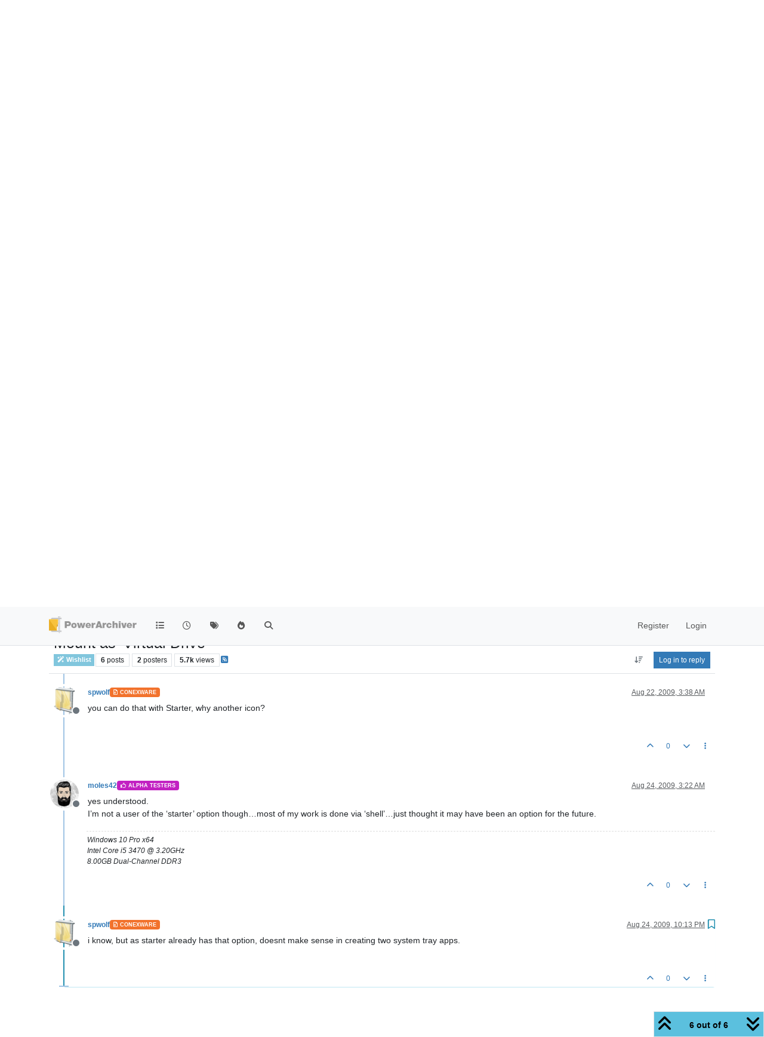

--- FILE ---
content_type: text/html; charset=utf-8
request_url: https://forums.powerarchiver.com/topic/3708/mount-as-virtual-drive/6
body_size: 23896
content:
<!DOCTYPE html>
<html lang="en-US" data-dir="ltr" style="direction: ltr;">
<head>
<title>PowerArchiver Forums</title>
<meta name="viewport" content="width&#x3D;device-width, initial-scale&#x3D;1.0" />
	<meta name="content-type" content="text/html; charset=UTF-8" />
	<meta name="apple-mobile-web-app-capable" content="yes" />
	<meta name="mobile-web-app-capable" content="yes" />
	<meta property="og:site_name" content="PowerArchiver Forums" />
	<meta name="msapplication-badge" content="frequency=30; polling-uri=https://forums.powerarchiver.com/sitemap.xml" />
	<meta name="theme-color" content="#ffffff" />
	<meta name="keywords" content="powerarchiver,pa,.pa,zip,zipx,rar,iso,unrar,unzip,arj,wim,tar,tar.gz,tar.bz2,cab,msi" />
	<meta name="msapplication-square150x150logo" content="/assets/uploads/system/site-logo.png" />
	<meta name="title" content="Mount as &#x27;Virtual Drive&#x27;" />
	<meta property="og:title" content="Mount as &#x27;Virtual Drive&#x27;" />
	<meta property="og:type" content="article" />
	<meta property="article:published_time" content="2009-08-22T03:22:43.000Z" />
	<meta property="article:modified_time" content="2009-08-24T22:13:32.000Z" />
	<meta property="article:section" content="Wishlist" />
	<meta name="description" content="i know, but as starter already has that option, doesnt make sense in creating two system tray apps." />
	<meta property="og:description" content="i know, but as starter already has that option, doesnt make sense in creating two system tray apps." />
	<meta property="og:image" content="https://forums.powerarchiver.com/uploads/profile/uid-3/3-profileimg.png" />
	<meta property="og:image:url" content="https://forums.powerarchiver.com/uploads/profile/uid-3/3-profileimg.png" />
	<meta property="og:image" content="https://forums.powerarchiver.com/assets/uploads/system/site-logo.png" />
	<meta property="og:image:url" content="https://forums.powerarchiver.com/assets/uploads/system/site-logo.png" />
	<meta property="og:image:width" content="undefined" />
	<meta property="og:image:height" content="undefined" />
	<meta property="og:url" content="https://forums.powerarchiver.com/topic/3708/mount-as-virtual-drive/6" />
	
<link rel="stylesheet" type="text/css" href="/assets/client.css?v=d5c88f26aa6" />
<link rel="icon" type="image/x-icon" href="/assets/uploads/system/favicon.ico?v&#x3D;d5c88f26aa6" />
	<link rel="manifest" href="/manifest.webmanifest" crossorigin="use-credentials" />
	<link rel="search" type="application/opensearchdescription+xml" title="PowerArchiver Forums" href="/osd.xml" />
	<link rel="apple-touch-icon" href="/assets/images/touch/512.png" />
	<link rel="icon" sizes="36x36" href="/assets/images/touch/36.png" />
	<link rel="icon" sizes="48x48" href="/assets/images/touch/48.png" />
	<link rel="icon" sizes="72x72" href="/assets/images/touch/72.png" />
	<link rel="icon" sizes="96x96" href="/assets/images/touch/96.png" />
	<link rel="icon" sizes="144x144" href="/assets/images/touch/144.png" />
	<link rel="icon" sizes="192x192" href="/assets/images/touch/192.png" />
	<link rel="icon" sizes="512x512" href="/assets/images/touch/512.png" />
	<link rel="prefetch" href="/assets/src/modules/composer.js?v&#x3D;d5c88f26aa6" />
	<link rel="prefetch" href="/assets/src/modules/composer/uploads.js?v&#x3D;d5c88f26aa6" />
	<link rel="prefetch" href="/assets/src/modules/composer/drafts.js?v&#x3D;d5c88f26aa6" />
	<link rel="prefetch" href="/assets/src/modules/composer/tags.js?v&#x3D;d5c88f26aa6" />
	<link rel="prefetch" href="/assets/src/modules/composer/categoryList.js?v&#x3D;d5c88f26aa6" />
	<link rel="prefetch" href="/assets/src/modules/composer/resize.js?v&#x3D;d5c88f26aa6" />
	<link rel="prefetch" href="/assets/src/modules/composer/autocomplete.js?v&#x3D;d5c88f26aa6" />
	<link rel="prefetch" href="/assets/templates/composer.tpl?v&#x3D;d5c88f26aa6" />
	<link rel="prefetch" href="/assets/language/en-US/topic.json?v&#x3D;d5c88f26aa6" />
	<link rel="prefetch" href="/assets/language/en-US/modules.json?v&#x3D;d5c88f26aa6" />
	<link rel="prefetch" href="/assets/language/en-US/tags.json?v&#x3D;d5c88f26aa6" />
	<link rel="prefetch stylesheet" href="/assets/plugins/nodebb-plugin-markdown/styles/default.css" />
	<link rel="prefetch" href="/assets/language/en-US/markdown.json?v&#x3D;d5c88f26aa6" />
	<link rel="canonical" href="https://forums.powerarchiver.com/topic/3708/mount-as-virtual-drive" />
	<link rel="alternate" type="application/rss+xml" href="/topic/3708.rss" />
	<link rel="up" href="https://forums.powerarchiver.com/category/5/wishlist" />
	<link rel="author" href="https://forums.powerarchiver.com/user/spwolf" />
	
<script>
var config = JSON.parse('{"relative_path":"","upload_url":"/assets/uploads","asset_base_url":"/assets","assetBaseUrl":"/assets","siteTitle":"PowerArchiver Forums","browserTitle":"PowerArchiver Forums","description":"PowerArchiver user community","keywords":"powerarchiver,pa,.pa,zip,zipx,rar,iso,unrar,unzip,arj,wim,tar,tar.gz,tar.bz2,cab,msi","brand:logo":"&#x2F;assets&#x2F;uploads&#x2F;system&#x2F;site-logo.png","titleLayout":"&#123;browserTitle&#125;","showSiteTitle":false,"maintenanceMode":false,"postQueue":0,"minimumTitleLength":3,"maximumTitleLength":255,"minimumPostLength":8,"maximumPostLength":32767,"minimumTagsPerTopic":0,"maximumTagsPerTopic":5,"minimumTagLength":3,"maximumTagLength":15,"undoTimeout":0,"useOutgoingLinksPage":false,"allowGuestHandles":false,"allowTopicsThumbnail":false,"usePagination":false,"disableChat":false,"disableChatMessageEditing":false,"maximumChatMessageLength":9007199254740991,"socketioTransports":["polling","websocket"],"socketioOrigins":"https://forums.powerarchiver.com:*","websocketAddress":"","maxReconnectionAttempts":5,"reconnectionDelay":1500,"topicsPerPage":100,"postsPerPage":100,"maximumFileSize":2048,"theme:id":"nodebb-theme-persona","theme:src":"","defaultLang":"en-US","userLang":"en-US","loggedIn":false,"uid":-1,"cache-buster":"v=d5c88f26aa6","topicPostSort":"oldest_to_newest","categoryTopicSort":"recently_replied","csrf_token":false,"searchEnabled":true,"searchDefaultInQuick":"titles","bootswatchSkin":"","composer:showHelpTab":true,"enablePostHistory":true,"timeagoCutoff":30,"timeagoCodes":["af","am","ar","az-short","az","be","bg","bs","ca","cs","cy","da","de-short","de","dv","el","en-short","en","es-short","es","et","eu","fa-short","fa","fi","fr-short","fr","gl","he","hr","hu","hy","id","is","it-short","it","ja","jv","ko","ky","lt","lv","mk","nl","no","pl","pt-br-short","pt-br","pt-short","pt","ro","rs","ru","rw","si","sk","sl","sq","sr","sv","th","tr-short","tr","uk","ur","uz","vi","zh-CN","zh-TW"],"cookies":{"enabled":false,"message":"[[global:cookies.message]]","dismiss":"[[global:cookies.accept]]","link":"[[global:cookies.learn-more]]","link_url":"https:&#x2F;&#x2F;www.cookiesandyou.com"},"thumbs":{"size":512},"emailPrompt":1,"useragent":{"isSafari":false},"fontawesome":{"pro":false,"styles":["solid","brands","regular"],"version":"6.7.2"},"activitypub":{"probe":0},"acpLang":"undefined","topicSearchEnabled":false,"disableCustomUserSkins":true,"defaultBootswatchSkin":"","hideSubCategories":false,"hideCategoryLastPost":false,"enableQuickReply":false,"composer-default":{},"markdown":{"highlight":1,"highlightLinesLanguageList":"[]","hljsLanguages":["common"],"theme":"default.css","defaultHighlightLanguage":"","externalMark":true},"question-and-answer":{"forceQuestions":"on","defaultCid_11":"off","defaultCid_16":"off","defaultCid_19":"off","defaultCid_2":"off","defaultCid_24":"off","defaultCid_3":"off","defaultCid_7":"off","defaultCid_13":"off","defaultCid_25":"off","defaultCid_4":"off","defaultCid_6":"off","defaultCid_8":"off","defaultCid_14":"off","defaultCid_23":"off","defaultCid_26":"off","defaultCid_5":"off","defaultCid_9":"off","defaultCid_10":"off","defaultCid_15":"off","defaultCid_17":"off","defaultCid_18":"off","defaultCid_21":"off","defaultCid_20":"off","defaultCid_22":"off","defaultCid_12":"off","defaultCid_27":"off"},"recentCards":{"title":"Recent Topics","opacity":"1.0","textShadow":"","enableCarousel":1,"enableCarouselPagination":1,"minSlides":1,"maxSlides":4},"spam-be-gone":{}}');
var app = {
user: JSON.parse('{"uid":-1,"username":"Guest","displayname":"Guest","userslug":"","fullname":"Guest","email":"","icon:text":"?","icon:bgColor":"#aaa","groupTitle":"","groupTitleArray":[],"status":"offline","reputation":0,"email:confirmed":false,"unreadData":{"":{},"new":{},"watched":{},"unreplied":{}},"isAdmin":false,"isGlobalMod":false,"isMod":false,"privileges":{"chat":false,"chat:privileged":false,"upload:post:image":false,"upload:post:file":false,"signature":false,"invite":false,"group:create":false,"search:content":false,"search:users":false,"search:tags":false,"view:users":false,"view:tags":true,"view:groups":false,"local:login":false,"ban":false,"mute":false,"view:users:info":false},"blocks":[],"timeagoCode":"en","offline":true,"lastRoomId":null,"isEmailConfirmSent":false}')
};
document.documentElement.style.setProperty('--panel-offset', `${localStorage.getItem('panelOffset') || 0}px`);
</script>

<!-- Global site tag (gtag.js) - Google Analytics -->
<script async src="https://www.googletagmanager.com/gtag/js?id=UA-1721544-6"></script>
<script>
  window.dataLayer = window.dataLayer || [];
  function gtag(){dataLayer.push(arguments);}
  gtag('js', new Date());

  gtag('config', 'UA-1721544-6');
</script>
<!-- <a href="http://beta.attachmentcloud.com/honeypot/nodebb.php">paronymous-ruler</a> -->


</head>
<body class="page-topic page-topic-3708 page-topic-mount-as-virtual-drive template-topic page-topic-category-5 page-topic-category-wishlist parent-category-5 page-status-200 theme-persona user-guest skin-noskin">
<nav id="menu" class="slideout-menu hidden">
<section class="menu-section" data-section="navigation">
<ul class="menu-section-list text-bg-dark list-unstyled"></ul>
</section>
</nav>
<nav id="chats-menu" class="slideout-menu hidden">

</nav>
<main id="panel" class="slideout-panel">
<nav class="navbar sticky-top navbar-expand-lg bg-light header border-bottom py-0" id="header-menu" component="navbar">
<div class="container-lg justify-content-start flex-nowrap">
<div class="d-flex align-items-center me-auto" style="min-width: 0px;">
<button type="button" class="navbar-toggler border-0" id="mobile-menu">
<i class="fa fa-lg fa-fw fa-bars unread-count" ></i>
<span component="unread/icon" class="notification-icon fa fa-fw fa-book unread-count" data-content="0" data-unread-url="/unread"></span>
</button>
<div class="d-inline-flex align-items-center" style="min-width: 0px;">

<a class="navbar-brand" href="/">
<img alt="" class=" forum-logo d-inline-block align-text-bottom" src="/assets/uploads/system/site-logo.png?v=d5c88f26aa6" />
</a>


</div>
</div>


<div component="navbar/title" class="visible-xs hidden">
<span></span>
</div>
<div id="nav-dropdown" class="collapse navbar-collapse d-none d-lg-block">
<ul id="main-nav" class="navbar-nav me-auto mb-2 mb-lg-0">


<li class="nav-item " title="Categories">
<a class="nav-link navigation-link "
 href="&#x2F;categories" >

<i class="fa fa-fw fa-list" data-content=""></i>


<span class="visible-xs-inline">Categories</span>


</a>

</li>



<li class="nav-item " title="Recent">
<a class="nav-link navigation-link "
 href="&#x2F;recent" >

<i class="fa fa-fw fa-clock-o" data-content=""></i>


<span class="visible-xs-inline">Recent</span>


</a>

</li>



<li class="nav-item " title="Tags">
<a class="nav-link navigation-link "
 href="&#x2F;tags" >

<i class="fa fa-fw fa-tags" data-content=""></i>


<span class="visible-xs-inline">Tags</span>


</a>

</li>



<li class="nav-item " title="Popular">
<a class="nav-link navigation-link "
 href="&#x2F;popular" >

<i class="fa fa-fw fa-fire" data-content=""></i>


<span class="visible-xs-inline">Popular</span>


</a>

</li>



<li class="nav-item " title="Search">
<a class="nav-link navigation-link "
 href="&#x2F;search" >

<i class="fa fa-fw fa-search" data-content=""></i>


<span class="visible-xs-inline">Search</span>


</a>

</li>


</ul>
<ul class="navbar-nav mb-2 mb-lg-0 hidden-xs">
<li class="nav-item">
<a href="#" id="reconnect" class="nav-link hide" title="Looks like your connection to PowerArchiver Forums was lost, please wait while we try to reconnect.">
<i class="fa fa-check"></i>
</a>
</li>
</ul>



<ul id="logged-out-menu" class="navbar-nav me-0 mb-2 mb-lg-0 align-items-center">

<li class="nav-item">
<a class="nav-link" href="/register">
<i class="fa fa-pencil fa-fw d-inline-block d-sm-none"></i>
<span>Register</span>
</a>
</li>

<li class="nav-item">
<a class="nav-link" href="/login">
<i class="fa fa-sign-in fa-fw d-inline-block d-sm-none"></i>
<span>Login</span>
</a>
</li>
</ul>


</div>
</div>
</nav>
<script>
const rect = document.getElementById('header-menu').getBoundingClientRect();
const offset = Math.max(0, rect.bottom);
document.documentElement.style.setProperty('--panel-offset', offset + `px`);
</script>
<div class="container-lg pt-3" id="content">
<noscript>
<div class="alert alert-danger">
<p>
Your browser does not seem to support JavaScript. As a result, your viewing experience will be diminished, and you have been placed in <strong>read-only mode</strong>.
</p>
<p>
Please download a browser that supports JavaScript, or enable it if it's disabled (i.e. NoScript).
</p>
</div>
</noscript>
<div data-widget-area="header">


<div class="recent-cards-plugin preventSlideout">

<div class="d-flex gap-3 recent-cards carousel-mode overflow-hidden" itemscope itemtype="http://www.schema.org/ItemList" style="">

<div class=" recent-card-container" data-cid="5">
<div class="recent-card card card-header border rounded mb-2 p-2 position-relative d-inline-flex " style="width: 312px;">
<div class="recent-card-body h-100 overflow-hidden">
<div>
<h6 class="topic-title mt-0 text-truncate"><a href="/topic/6658/can-you-include-3mf-to-the-list-of-re-compressible-formats" title="Can you include .3MF to the list of re-compressible formats?">Can you include .3MF to the list of re-compressible formats?</a></h6>
</div>
<div class="d-flex">
<div class="me-2">
<a class="text-decoration-none" href="/user/askripts"><span title="ASkripts" data-uid="10087" class="avatar avatar-tooltip avatar-rounded" component="avatar/icon" style="--avatar-size: 24px; background-color: #2196f3">A</span></a>
</div>
<div class="topic-info text-sm text-break" style="transform: rotate(0);">

<a href="/topic/6658/can-you-include-3mf-to-the-list-of-re-compressible-formats" class="stretched-link"></a>
Can you include .3MF to the list of re-compressible formats? Its structure is similar to MS Office 2007 documents and Open Document Format. It is a ZIP Deflate archive with XML data and some JPG, and/or PNG pictures inside. Otherwise, if I try to compress .3MF it bearly makes it smaller unless I recompress .3MF to the Store setting then it makes it a lot smaller.
Wish they all would move to 7zip ZSTD in the first place so that the optimized file size with FileOptimizer would be 50% of the ZIP Deflate version. And there would be no extra compression needed :)


</div>
</div>
</div>
<div class="d-flex mt-3 justify-content-between align-items-center gap-2">
<span class="category-item text-xs text-truncate">

<span class="icon d-inline-flex justify-content-center align-items-center align-middle rounded-circle" style="background-color: #81C6DD; border-color: #81C6DD!important; color: #FFFFFF; width:24px; height: 24px; font-size: 12px;"><i class="fa fa-fw fa-magic"></i></span>

<a class="text-muted" title="Wishlist" href="/category/5/wishlist">Wishlist</a>
</span>


<span class="text-muted text-xs text-truncate"><span class="sort-info timeago" title="2024-01-20T20:38:57.564Z"></span></span>



</div>
</div>
</div>

<div class=" recent-card-container" data-cid="5">
<div class="recent-card card card-header border rounded mb-2 p-2 position-relative d-inline-flex " style="width: 312px;">
<div class="recent-card-body h-100 overflow-hidden">
<div>
<h6 class="topic-title mt-0 text-truncate"><a href="/topic/6474/optimize-archive-on-context-menu" title="Optimize archive on Context Menu">Optimize archive on Context Menu</a></h6>
</div>
<div class="d-flex">
<div class="me-2">
<a class="text-decoration-none" href="/user/werve"><span title="Werve" data-uid="10308" class="avatar avatar-tooltip avatar-rounded" component="avatar/icon" style="--avatar-size: 24px; background-color: #673ab7">W</span></a>
</div>
<div class="topic-info text-sm text-break" style="transform: rotate(0);">

<a href="/topic/6474/optimize-archive-on-context-menu" class="stretched-link"></a>
I noticed that the option to add the optimize archive function to the context menu is missing on Windows 10.
Opening each archive with the interface in order to click it becomes tedious with many files.
Same for others functions like Remove Archive Encryption


</div>
</div>
</div>
<div class="d-flex mt-3 justify-content-between align-items-center gap-2">
<span class="category-item text-xs text-truncate">

<span class="icon d-inline-flex justify-content-center align-items-center align-middle rounded-circle" style="background-color: #81C6DD; border-color: #81C6DD!important; color: #FFFFFF; width:24px; height: 24px; font-size: 12px;"><i class="fa fa-fw fa-magic"></i></span>

<a class="text-muted" title="Wishlist" href="/category/5/wishlist">Wishlist</a>
</span>


<span class="text-muted text-xs text-truncate"><span class="sort-info timeago" title="2023-02-20T10:07:33.259Z"></span></span>



</div>
</div>
</div>

<div class=" recent-card-container" data-cid="5">
<div class="recent-card card card-header border rounded mb-2 p-2 position-relative d-inline-flex " style="width: 312px;">
<div class="recent-card-body h-100 overflow-hidden">
<div>
<h6 class="topic-title mt-0 text-truncate"><a href="/topic/6368/support-for-zstandard-zst-zstd-archives" title="Support for Zstandard .zst&#x2F;.zstd archives">Support for Zstandard .zst&#x2F;.zstd archives</a></h6>
</div>
<div class="d-flex">
<div class="me-2">
<a class="text-decoration-none" href="/user/zebrapower"><span title="ZebraPower" data-uid="10198" class="avatar avatar-tooltip avatar-rounded" component="avatar/icon" style="--avatar-size: 24px; background-color: #673ab7">Z</span></a>
</div>
<div class="topic-info text-sm text-break" style="transform: rotate(0);">

<a href="/topic/6368/support-for-zstandard-zst-zstd-archives" class="stretched-link"></a>
It would be nice to be able to at least extract Zstandard archives.


</div>
</div>
</div>
<div class="d-flex mt-3 justify-content-between align-items-center gap-2">
<span class="category-item text-xs text-truncate">

<span class="icon d-inline-flex justify-content-center align-items-center align-middle rounded-circle" style="background-color: #81C6DD; border-color: #81C6DD!important; color: #FFFFFF; width:24px; height: 24px; font-size: 12px;"><i class="fa fa-fw fa-magic"></i></span>

<a class="text-muted" title="Wishlist" href="/category/5/wishlist">Wishlist</a>
</span>


<span class="text-muted text-xs text-truncate"><span class="sort-info timeago" title="2022-12-01T16:47:39.392Z"></span></span>



</div>
</div>
</div>

<div class=" recent-card-container" data-cid="5">
<div class="recent-card card card-header border rounded mb-2 p-2 position-relative d-inline-flex " style="width: 312px;">
<div class="recent-card-body h-100 overflow-hidden">
<div>
<h6 class="topic-title mt-0 text-truncate"><a href="/topic/6418/highlighting-files-and-folders-in-add-modes" title="Highlighting files and folders in Add modes">Highlighting files and folders in Add modes</a></h6>
</div>
<div class="d-flex">
<div class="me-2">
<a class="text-decoration-none" href="/user/pa_fan"><img title="PA_Fan" data-uid="400" class="avatar avatar-tooltip avatar-rounded" alt="PA_Fan" loading="lazy" component="avatar/picture" src="/assets/uploads/profile/uid-400/400-profileavatar.jpeg" style="--avatar-size: 24px;" onError="this.remove()" itemprop="image" /><span title="PA_Fan" data-uid="400" class="avatar avatar-tooltip avatar-rounded" component="avatar/icon" style="--avatar-size: 24px; background-color: #607d8b">P</span></a>
</div>
<div class="topic-info text-sm text-break" style="transform: rotate(0);">

<a href="/topic/6418/highlighting-files-and-folders-in-add-modes" class="stretched-link"></a>
I prefer to use light themes, and when, for example, I have set up my main archive screen to be Classic Toolbar with Blizzard Blue, files in the archive are highlighted (no checkboxes, full row select) with white text on grey background. They are easy to see .
However, in the Add screens, the files and folders are black type upon a pale blue background, which is not so readily visible, especially when highlighting separate files in lists with Ctrl/Click for addition. It would be ideal if the backgrounds to files in these screens could be set to mimic the highlighting of those in the main archive window.
I have tried experimenting with different themes and settings for skins, toolbars and so forth, but, unless I’ve missed something, none seem to give me the effect I want.


</div>
</div>
</div>
<div class="d-flex mt-3 justify-content-between align-items-center gap-2">
<span class="category-item text-xs text-truncate">

<span class="icon d-inline-flex justify-content-center align-items-center align-middle rounded-circle" style="background-color: #81C6DD; border-color: #81C6DD!important; color: #FFFFFF; width:24px; height: 24px; font-size: 12px;"><i class="fa fa-fw fa-magic"></i></span>

<a class="text-muted" title="Wishlist" href="/category/5/wishlist">Wishlist</a>
</span>


<span class="text-muted text-xs text-truncate"><span class="sort-info timeago" title="2022-10-20T14:40:12.202Z"></span></span>



</div>
</div>
</div>

<div class=" recent-card-container" data-cid="5">
<div class="recent-card card card-header border rounded mb-2 p-2 position-relative d-inline-flex " style="width: 312px;">
<div class="recent-card-body h-100 overflow-hidden">
<div>
<h6 class="topic-title mt-0 text-truncate"><a href="/topic/6417/bh-in-windows-11-context-menu" title=".BH in Windows 11 Context Menu">.BH in Windows 11 Context Menu</a></h6>
</div>
<div class="d-flex">
<div class="me-2">
<a class="text-decoration-none" href="/user/charlesbotz"><span title="charlesbotz" data-uid="3752" class="avatar avatar-tooltip avatar-rounded" component="avatar/icon" style="--avatar-size: 24px; background-color: #827717">C</span></a>
</div>
<div class="topic-info text-sm text-break" style="transform: rotate(0);">

<a href="/topic/6417/bh-in-windows-11-context-menu" class="stretched-link"></a>
Re: Windows 11 Context menu support
It would really make me happy if you put .BH in the Windows 11 context menu.  I know it’s in the “More Options” section, but this would make it more convenient.  Don’t know why the option to add it to the menu isn’t there in the first place.   P-L-E-A-S-E ??? :)  Thanks You!


</div>
</div>
</div>
<div class="d-flex mt-3 justify-content-between align-items-center gap-2">
<span class="category-item text-xs text-truncate">

<span class="icon d-inline-flex justify-content-center align-items-center align-middle rounded-circle" style="background-color: #81C6DD; border-color: #81C6DD!important; color: #FFFFFF; width:24px; height: 24px; font-size: 12px;"><i class="fa fa-fw fa-magic"></i></span>

<a class="text-muted" title="Wishlist" href="/category/5/wishlist">Wishlist</a>
</span>


<span class="text-muted text-xs text-truncate"><span class="sort-info timeago" title="2022-10-05T18:27:47.033Z"></span></span>



</div>
</div>
</div>

<div class=" recent-card-container" data-cid="5">
<div class="recent-card card card-header border rounded mb-2 p-2 position-relative d-inline-flex " style="width: 312px;">
<div class="recent-card-body h-100 overflow-hidden">
<div>
<h6 class="topic-title mt-0 text-truncate"><a href="/topic/6411/paq9a-support" title="paq9a support">paq9a support</a></h6>
</div>
<div class="d-flex">
<div class="me-2">
<a class="text-decoration-none" href="/user/richwood"><span title="richwood" data-uid="10353" class="avatar avatar-tooltip avatar-rounded" component="avatar/icon" style="--avatar-size: 24px; background-color: #827717">R</span></a>
</div>
<div class="topic-info text-sm text-break" style="transform: rotate(0);">

<a href="/topic/6411/paq9a-support" class="stretched-link"></a>
Any chance of including this format in a future release?
https://github.com/FS-make-simple/paq9a
Exceptional compression levels.
Thanks.


</div>
</div>
</div>
<div class="d-flex mt-3 justify-content-between align-items-center gap-2">
<span class="category-item text-xs text-truncate">

<span class="icon d-inline-flex justify-content-center align-items-center align-middle rounded-circle" style="background-color: #81C6DD; border-color: #81C6DD!important; color: #FFFFFF; width:24px; height: 24px; font-size: 12px;"><i class="fa fa-fw fa-magic"></i></span>

<a class="text-muted" title="Wishlist" href="/category/5/wishlist">Wishlist</a>
</span>


<span class="text-muted text-xs text-truncate"><span class="sort-info timeago" title="2022-08-11T10:11:33.429Z"></span></span>



</div>
</div>
</div>

<div class=" recent-card-container" data-cid="5">
<div class="recent-card card card-header border rounded mb-2 p-2 position-relative d-inline-flex " style="width: 312px;">
<div class="recent-card-body h-100 overflow-hidden">
<div>
<h6 class="topic-title mt-0 text-truncate"><a href="/topic/6381/windows-store-delivery-and-ideally-updates" title="Windows Store Delivery (and ideally updates)">Windows Store Delivery (and ideally updates)</a></h6>
</div>
<div class="d-flex">
<div class="me-2">
<a class="text-decoration-none" href="/user/theandymac"><img title="TheAndyMac" data-uid="3609" class="avatar avatar-tooltip avatar-rounded" alt="TheAndyMac" loading="lazy" component="avatar/picture" src="/assets/uploads/profile/uid-3609/3609-profileavatar-1673941171797.jpeg" style="--avatar-size: 24px;" onError="this.remove()" itemprop="image" /><span title="TheAndyMac" data-uid="3609" class="avatar avatar-tooltip avatar-rounded" component="avatar/icon" style="--avatar-size: 24px; background-color: #009688">T</span></a>
</div>
<div class="topic-info text-sm text-break" style="transform: rotate(0);">

<a href="/topic/6381/windows-store-delivery-and-ideally-updates" class="stretched-link"></a>
Now that the Windows Store is making support for non-UWP apps mainstream, including those with their own update delivery process, it would be nice to see PowerArchiver in the Windows Store going forwards - at least as a channel for the product to be available.


</div>
</div>
</div>
<div class="d-flex mt-3 justify-content-between align-items-center gap-2">
<span class="category-item text-xs text-truncate">

<span class="icon d-inline-flex justify-content-center align-items-center align-middle rounded-circle" style="background-color: #81C6DD; border-color: #81C6DD!important; color: #FFFFFF; width:24px; height: 24px; font-size: 12px;"><i class="fa fa-fw fa-magic"></i></span>

<a class="text-muted" title="Wishlist" href="/category/5/wishlist">Wishlist</a>
</span>


<span class="text-muted text-xs text-truncate"><span class="sort-info timeago" title="2022-03-27T13:43:18.835Z"></span></span>



</div>
</div>
</div>

<div class=" recent-card-container" data-cid="5">
<div class="recent-card card card-header border rounded mb-2 p-2 position-relative d-inline-flex " style="width: 312px;">
<div class="recent-card-body h-100 overflow-hidden">
<div>
<h6 class="topic-title mt-0 text-truncate"><a href="/topic/4305/what-features-do-you-want-in-new-format" title="What features do you want in new format?">What features do you want in new format?</a></h6>
</div>
<div class="d-flex">
<div class="me-2">
<a class="text-decoration-none" href="/user/spwolf"><img title="spwolf" data-uid="3" class="avatar avatar-tooltip avatar-rounded" alt="spwolf" loading="lazy" component="avatar/picture" src="/uploads/profile/uid-3/3-profileimg.png" style="--avatar-size: 24px;" onError="this.remove()" itemprop="image" /><span title="spwolf" data-uid="3" class="avatar avatar-tooltip avatar-rounded" component="avatar/icon" style="--avatar-size: 24px; background-color: #827717">S</span></a>
</div>
<div class="topic-info text-sm text-break" style="transform: rotate(0);">

<a href="/topic/4305/what-features-do-you-want-in-new-format" class="stretched-link"></a>
Tell us what features you want from new format…


</div>
</div>
</div>
<div class="d-flex mt-3 justify-content-between align-items-center gap-2">
<span class="category-item text-xs text-truncate">

<span class="icon d-inline-flex justify-content-center align-items-center align-middle rounded-circle" style="background-color: #81C6DD; border-color: #81C6DD!important; color: #FFFFFF; width:24px; height: 24px; font-size: 12px;"><i class="fa fa-fw fa-magic"></i></span>

<a class="text-muted" title="Wishlist" href="/category/5/wishlist">Wishlist</a>
</span>


<span class="text-muted text-xs text-truncate"><span class="sort-info timeago" title="2022-02-17T19:48:25.421Z"></span></span>



</div>
</div>
</div>

<div class=" recent-card-container" data-cid="5">
<div class="recent-card card card-header border rounded mb-2 p-2 position-relative d-inline-flex " style="width: 312px;">
<div class="recent-card-body h-100 overflow-hidden">
<div>
<h6 class="topic-title mt-0 text-truncate"><a href="/topic/6356/windows-11-context-menu-support" title="Windows 11 Context menu support">Windows 11 Context menu support</a></h6>
</div>
<div class="d-flex">
<div class="me-2">
<a class="text-decoration-none" href="/user/bigmike"><img title="BigMike" data-uid="3576" class="avatar avatar-tooltip avatar-rounded" alt="BigMike" loading="lazy" component="avatar/picture" src="/assets/uploads/profile/uid-3576/3576-profileavatar.jpeg" style="--avatar-size: 24px;" onError="this.remove()" itemprop="image" /><span title="BigMike" data-uid="3576" class="avatar avatar-tooltip avatar-rounded" component="avatar/icon" style="--avatar-size: 24px; background-color: #009688">B</span></a>
</div>
<div class="topic-info text-sm text-break" style="transform: rotate(0);">

<a href="/topic/6356/windows-11-context-menu-support" class="stretched-link"></a>
In Windows 11 a new explorer context menu is introduced.
The “old” context menu may still be accessed through an additional mouse click, to reach the PowerArchiver context menu functions, but this isn’t comfortable at all.
Could you add PowerArchiver items to the first level (and ideally disable the Windows native ZIP entry)


</div>
</div>
</div>
<div class="d-flex mt-3 justify-content-between align-items-center gap-2">
<span class="category-item text-xs text-truncate">

<span class="icon d-inline-flex justify-content-center align-items-center align-middle rounded-circle" style="background-color: #81C6DD; border-color: #81C6DD!important; color: #FFFFFF; width:24px; height: 24px; font-size: 12px;"><i class="fa fa-fw fa-magic"></i></span>

<a class="text-muted" title="Wishlist" href="/category/5/wishlist">Wishlist</a>
</span>


<span class="text-muted text-xs text-truncate"><span class="sort-info timeago" title="2022-01-11T11:43:03.188Z"></span></span>



</div>
</div>
</div>

<div class=" recent-card-container" data-cid="5">
<div class="recent-card card card-header border rounded mb-2 p-2 position-relative d-inline-flex " style="width: 312px;">
<div class="recent-card-body h-100 overflow-hidden">
<div>
<h6 class="topic-title mt-0 text-truncate"><a href="/topic/6342/onedrive-for-business-support" title="OneDrive for Business support">OneDrive for Business support</a></h6>
</div>
<div class="d-flex">
<div class="me-2">
<a class="text-decoration-none" href="/user/zebrapower"><span title="ZebraPower" data-uid="10198" class="avatar avatar-tooltip avatar-rounded" component="avatar/icon" style="--avatar-size: 24px; background-color: #673ab7">Z</span></a>
</div>
<div class="topic-info text-sm text-break" style="transform: rotate(0);">

<a href="/topic/6342/onedrive-for-business-support" class="stretched-link"></a>
I’m surprised that OneDrive for Business isn’t supported. I can’t link my company’s OneDrive account, but a personal (free) account works fine.


</div>
</div>
</div>
<div class="d-flex mt-3 justify-content-between align-items-center gap-2">
<span class="category-item text-xs text-truncate">

<span class="icon d-inline-flex justify-content-center align-items-center align-middle rounded-circle" style="background-color: #81C6DD; border-color: #81C6DD!important; color: #FFFFFF; width:24px; height: 24px; font-size: 12px;"><i class="fa fa-fw fa-magic"></i></span>

<a class="text-muted" title="Wishlist" href="/category/5/wishlist">Wishlist</a>
</span>


<span class="text-muted text-xs text-truncate"><span class="sort-info timeago" title="2021-06-30T19:51:00.011Z"></span></span>



</div>
</div>
</div>

<div class=" recent-card-container" data-cid="5">
<div class="recent-card card card-header border rounded mb-2 p-2 position-relative d-inline-flex " style="width: 312px;">
<div class="recent-card-body h-100 overflow-hidden">
<div>
<h6 class="topic-title mt-0 text-truncate"><a href="/topic/6326/better-handling-for-protected-archives" title="Better handling for protected archives">Better handling for protected archives</a></h6>
</div>
<div class="d-flex">
<div class="me-2">
<a class="text-decoration-none" href="/user/bigmike"><img title="BigMike" data-uid="3576" class="avatar avatar-tooltip avatar-rounded" alt="BigMike" loading="lazy" component="avatar/picture" src="/assets/uploads/profile/uid-3576/3576-profileavatar.jpeg" style="--avatar-size: 24px;" onError="this.remove()" itemprop="image" /><span title="BigMike" data-uid="3576" class="avatar avatar-tooltip avatar-rounded" component="avatar/icon" style="--avatar-size: 24px; background-color: #009688">B</span></a>
</div>
<div class="topic-info text-sm text-break" style="transform: rotate(0);">

<a href="/topic/6326/better-handling-for-protected-archives" class="stretched-link"></a>
Hi,
I’d like to propose an improvement for password protected archives.
Actual behavior is:
If I open an archive, which is password protected and make a typo in the password dialog, I’ll get the message, that the password was wrong and I end up with an empty window. I need to reopen the archive to be able to enter the password again.
Improved behavior:
Tell me, that the password was wrong and give me the chance to enter the correct password to decrypt the archive.


</div>
</div>
</div>
<div class="d-flex mt-3 justify-content-between align-items-center gap-2">
<span class="category-item text-xs text-truncate">

<span class="icon d-inline-flex justify-content-center align-items-center align-middle rounded-circle" style="background-color: #81C6DD; border-color: #81C6DD!important; color: #FFFFFF; width:24px; height: 24px; font-size: 12px;"><i class="fa fa-fw fa-magic"></i></span>

<a class="text-muted" title="Wishlist" href="/category/5/wishlist">Wishlist</a>
</span>


<span class="text-muted text-xs text-truncate"><span class="sort-info timeago" title="2021-04-21T12:48:16.235Z"></span></span>



</div>
</div>
</div>

<div class=" recent-card-container" data-cid="5">
<div class="recent-card card card-header border rounded mb-2 p-2 position-relative d-inline-flex " style="width: 312px;">
<div class="recent-card-body h-100 overflow-hidden">
<div>
<h6 class="topic-title mt-0 text-truncate"><a href="/topic/6319/zipx-add-support-for-packing-jpeg-with-specialized-algorithm" title="ZIPX: Add support for packing JPEG with specialized algorithm">ZIPX: Add support for packing JPEG with specialized algorithm</a></h6>
</div>
<div class="d-flex">
<div class="me-2">
<a class="text-decoration-none" href="/user/a.borque"><span title="a.borque" data-uid="3112" class="avatar avatar-tooltip avatar-rounded" component="avatar/icon" style="--avatar-size: 24px; background-color: #607d8b">A</span></a>
</div>
<div class="topic-info text-sm text-break" style="transform: rotate(0);">

<a href="/topic/6319/zipx-add-support-for-packing-jpeg-with-specialized-algorithm" class="stretched-link"></a>
Hello!
I know I have been asking for this feature some time ago, but as nothing has changed let me ask again:
The ZIPX-format offers an algorithm, that compresses JPEG-files by about 20-30%. Please add compression (packing) support for this in ZIPX-archives to Powerarchiver. Extraction of JPEGs packed into ZIPX by this algorithm is already supported by Powerarchiver for a long time, so it should not be difficult? Or is it a licensing problem?
Thanks!


</div>
</div>
</div>
<div class="d-flex mt-3 justify-content-between align-items-center gap-2">
<span class="category-item text-xs text-truncate">

<span class="icon d-inline-flex justify-content-center align-items-center align-middle rounded-circle" style="background-color: #81C6DD; border-color: #81C6DD!important; color: #FFFFFF; width:24px; height: 24px; font-size: 12px;"><i class="fa fa-fw fa-magic"></i></span>

<a class="text-muted" title="Wishlist" href="/category/5/wishlist">Wishlist</a>
</span>


<span class="text-muted text-xs text-truncate"><span class="sort-info timeago" title="2021-03-07T09:46:40.589Z"></span></span>



</div>
</div>
</div>

<div class=" recent-card-container" data-cid="5">
<div class="recent-card card card-header border rounded mb-2 p-2 position-relative d-inline-flex " style="width: 312px;">
<div class="recent-card-body h-100 overflow-hidden">
<div>
<h6 class="topic-title mt-0 text-truncate"><a href="/topic/6222/better-archive-type-handling-with-drag-drop" title="Better archive type handling with drag &amp; drop">Better archive type handling with drag &amp; drop</a></h6>
</div>
<div class="d-flex">
<div class="me-2">
<a class="text-decoration-none" href="/user/bigmike"><img title="BigMike" data-uid="3576" class="avatar avatar-tooltip avatar-rounded" alt="BigMike" loading="lazy" component="avatar/picture" src="/assets/uploads/profile/uid-3576/3576-profileavatar.jpeg" style="--avatar-size: 24px;" onError="this.remove()" itemprop="image" /><span title="BigMike" data-uid="3576" class="avatar avatar-tooltip avatar-rounded" component="avatar/icon" style="--avatar-size: 24px; background-color: #009688">B</span></a>
</div>
<div class="topic-info text-sm text-break" style="transform: rotate(0);">

<a href="/topic/6222/better-archive-type-handling-with-drag-drop" class="stretched-link"></a>
Hi,
I’d like to suggest, that the correct archive type is (always) selected, when adding files by drag &amp; drop to an archive.
This is already happening if the archive has the correct extension. For example, if I’m adding files to test.zip, zip will be selected. If I’m adding files to test.7z, 7z will be selected as format in “Add dialog”.
But this won’t be working, if the archive has not the “right” extension.
So XPI files (Firefox addons) for example are ZIP files. PowerArchiver opens them without any problems, but if I try to add file by drag &amp; drop, PowerArchiver won’t auto select “ZIP”, but use the last selected archive format, while PowerArchiver already knows, that I’m trying to add files to a ZIP.


</div>
</div>
</div>
<div class="d-flex mt-3 justify-content-between align-items-center gap-2">
<span class="category-item text-xs text-truncate">

<span class="icon d-inline-flex justify-content-center align-items-center align-middle rounded-circle" style="background-color: #81C6DD; border-color: #81C6DD!important; color: #FFFFFF; width:24px; height: 24px; font-size: 12px;"><i class="fa fa-fw fa-magic"></i></span>

<a class="text-muted" title="Wishlist" href="/category/5/wishlist">Wishlist</a>
</span>


<span class="text-muted text-xs text-truncate"><span class="sort-info timeago" title="2021-02-28T14:42:28.648Z"></span></span>



</div>
</div>
</div>

<div class=" recent-card-container" data-cid="5">
<div class="recent-card card card-header border rounded mb-2 p-2 position-relative d-inline-flex " style="width: 312px;">
<div class="recent-card-body h-100 overflow-hidden">
<div>
<h6 class="topic-title mt-0 text-truncate"><a href="/topic/6303/elevation-of-uac-in-mounting-images" title="Elevation of UAC in Mounting Images">Elevation of UAC in Mounting Images</a></h6>
</div>
<div class="d-flex">
<div class="me-2">
<a class="text-decoration-none" href="/user/falco99"><span title="falco99" data-uid="10151" class="avatar avatar-tooltip avatar-rounded" component="avatar/icon" style="--avatar-size: 24px; background-color: #e91e63">F</span></a>
</div>
<div class="topic-info text-sm text-break" style="transform: rotate(0);">

<a href="/topic/6303/elevation-of-uac-in-mounting-images" class="stretched-link"></a>
I love this, only there is one problem. The UAC elevation feature does not extend to Mount Image option in the add-on software PA provided. It is most annoying whenever I am on highest UAC settings and I mount an ISO, every time I open and create a virtual drive UAC appears. I also do not want to completely disable UAC.
Is adding UAC elevation for mount image feature possible?


</div>
</div>
</div>
<div class="d-flex mt-3 justify-content-between align-items-center gap-2">
<span class="category-item text-xs text-truncate">

<span class="icon d-inline-flex justify-content-center align-items-center align-middle rounded-circle" style="background-color: #81C6DD; border-color: #81C6DD!important; color: #FFFFFF; width:24px; height: 24px; font-size: 12px;"><i class="fa fa-fw fa-magic"></i></span>

<a class="text-muted" title="Wishlist" href="/category/5/wishlist">Wishlist</a>
</span>


<span class="text-muted text-xs text-truncate"><span class="sort-info timeago" title="2021-01-27T09:51:13.092Z"></span></span>



</div>
</div>
</div>

<div class=" recent-card-container" data-cid="5">
<div class="recent-card card card-header border rounded mb-2 p-2 position-relative d-inline-flex " style="width: 312px;">
<div class="recent-card-body h-100 overflow-hidden">
<div>
<h6 class="topic-title mt-0 text-truncate"><a href="/topic/6302/bulkzip-nanozip-nz-file-format" title="Bulkzip Nanozip (.nz) file format">Bulkzip Nanozip (.nz) file format</a></h6>
</div>
<div class="d-flex">
<div class="me-2">
<a class="text-decoration-none" href="/user/datreedude"><span title="DaTreeDude" data-uid="10150" class="avatar avatar-tooltip avatar-rounded" component="avatar/icon" style="--avatar-size: 24px; background-color: #607d8b">D</span></a>
</div>
<div class="topic-info text-sm text-break" style="transform: rotate(0);">

<a href="/topic/6302/bulkzip-nanozip-nz-file-format" class="stretched-link"></a>
The now defunct Bulkzip had Nanozip (nz) as an option this would be great to have for compatibility with my .nz files, so I don’t have to install Bulkzip separately.


</div>
</div>
</div>
<div class="d-flex mt-3 justify-content-between align-items-center gap-2">
<span class="category-item text-xs text-truncate">

<span class="icon d-inline-flex justify-content-center align-items-center align-middle rounded-circle" style="background-color: #81C6DD; border-color: #81C6DD!important; color: #FFFFFF; width:24px; height: 24px; font-size: 12px;"><i class="fa fa-fw fa-magic"></i></span>

<a class="text-muted" title="Wishlist" href="/category/5/wishlist">Wishlist</a>
</span>


<span class="text-muted text-xs text-truncate"><span class="sort-info timeago" title="2021-01-26T12:40:07.987Z"></span></span>



</div>
</div>
</div>

<div class=" recent-card-container" data-cid="5">
<div class="recent-card card card-header border rounded mb-2 p-2 position-relative d-inline-flex " style="width: 312px;">
<div class="recent-card-body h-100 overflow-hidden">
<div>
<h6 class="topic-title mt-0 text-truncate"><a href="/topic/6286/include-virtual-drive-as-standalone-in-the-installer" title="Include Virtual Drive as standalone in the installer">Include Virtual Drive as standalone in the installer</a></h6>
</div>
<div class="d-flex">
<div class="me-2">
<a class="text-decoration-none" href="/user/2flo"><span title="2Flo" data-uid="9916" class="avatar avatar-tooltip avatar-rounded" component="avatar/icon" style="--avatar-size: 24px; background-color: #673ab7">2</span></a>
</div>
<div class="topic-info text-sm text-break" style="transform: rotate(0);">

<a href="/topic/6286/include-virtual-drive-as-standalone-in-the-installer" class="stretched-link"></a>
Hi.
I noticed that when I want to run the Virtual Drive for the first time inside the PowerArchiver Burner it prompts to download it form the internet.
I was wondering, would it be OK to include this utility straight into the offline installer to be able to set it up locally?
Thank you!


</div>
</div>
</div>
<div class="d-flex mt-3 justify-content-between align-items-center gap-2">
<span class="category-item text-xs text-truncate">

<span class="icon d-inline-flex justify-content-center align-items-center align-middle rounded-circle" style="background-color: #81C6DD; border-color: #81C6DD!important; color: #FFFFFF; width:24px; height: 24px; font-size: 12px;"><i class="fa fa-fw fa-magic"></i></span>

<a class="text-muted" title="Wishlist" href="/category/5/wishlist">Wishlist</a>
</span>


<span class="text-muted text-xs text-truncate"><span class="sort-info timeago" title="2020-12-14T17:10:13.178Z"></span></span>



</div>
</div>
</div>

<div class=" recent-card-container" data-cid="5">
<div class="recent-card card card-header border rounded mb-2 p-2 position-relative d-inline-flex " style="width: 312px;">
<div class="recent-card-body h-100 overflow-hidden">
<div>
<h6 class="topic-title mt-0 text-truncate"><a href="/topic/6265/suggestion-to-improve-pa-format" title="Suggestion to improve .pa format">Suggestion to improve .pa format</a></h6>
</div>
<div class="d-flex">
<div class="me-2">
<a class="text-decoration-none" href="/user/brian-gregory"><img title="Brian Gregory" data-uid="254" class="avatar avatar-tooltip avatar-rounded" alt="Brian Gregory" loading="lazy" component="avatar/picture" src="/uploads/profile/uid-254/254-profileimg.jpg" style="--avatar-size: 24px;" onError="this.remove()" itemprop="image" /><span title="Brian Gregory" data-uid="254" class="avatar avatar-tooltip avatar-rounded" component="avatar/icon" style="--avatar-size: 24px; background-color: #607d8b">B</span></a>
</div>
<div class="topic-info text-sm text-break" style="transform: rotate(0);">

<a href="/topic/6265/suggestion-to-improve-pa-format" class="stretched-link"></a>
How about recognising a few more (or all) of the file formats that are basically renamed zip files and treating them is if they are zip files.
For instance Android .apk files are just renamed .zip files.
Libreoffice/Openoffice ODF documents are all, as far as I am aware, just renamed .zip files. (.odt, .ott, .ods, .ots, .odp, .otp, .odb, .odf etc.)


</div>
</div>
</div>
<div class="d-flex mt-3 justify-content-between align-items-center gap-2">
<span class="category-item text-xs text-truncate">

<span class="icon d-inline-flex justify-content-center align-items-center align-middle rounded-circle" style="background-color: #81C6DD; border-color: #81C6DD!important; color: #FFFFFF; width:24px; height: 24px; font-size: 12px;"><i class="fa fa-fw fa-magic"></i></span>

<a class="text-muted" title="Wishlist" href="/category/5/wishlist">Wishlist</a>
</span>


<span class="text-muted text-xs text-truncate"><span class="sort-info timeago" title="2020-11-13T14:48:21.317Z"></span></span>



</div>
</div>
</div>

<div class=" recent-card-container" data-cid="5">
<div class="recent-card card card-header border rounded mb-2 p-2 position-relative d-inline-flex " style="width: 312px;">
<div class="recent-card-body h-100 overflow-hidden">
<div>
<h6 class="topic-title mt-0 text-truncate"><a href="/topic/6241/folder-navigation" title="Folder navigation">Folder navigation</a></h6>
</div>
<div class="d-flex">
<div class="me-2">
<a class="text-decoration-none" href="/user/drteeth"><img title="drteeth" data-uid="847" class="avatar avatar-tooltip avatar-rounded" alt="drteeth" loading="lazy" component="avatar/picture" src="/uploads/_imported_profiles/_847_ugly_comic_images.jpg" style="--avatar-size: 24px;" onError="this.remove()" itemprop="image" /><span title="drteeth" data-uid="847" class="avatar avatar-tooltip avatar-rounded" component="avatar/icon" style="--avatar-size: 24px; background-color: #e65100">D</span></a>
</div>
<div class="topic-info text-sm text-break" style="transform: rotate(0);">

<a href="/topic/6241/folder-navigation" class="stretched-link"></a>
I would like to make a further plea for my mouse’s backwards and forwards keys to work when navigating to and from files, just like they do in explorer. IIRC, I was told that this functionality would be added to v2019.
Mni tnx.


</div>
</div>
</div>
<div class="d-flex mt-3 justify-content-between align-items-center gap-2">
<span class="category-item text-xs text-truncate">

<span class="icon d-inline-flex justify-content-center align-items-center align-middle rounded-circle" style="background-color: #81C6DD; border-color: #81C6DD!important; color: #FFFFFF; width:24px; height: 24px; font-size: 12px;"><i class="fa fa-fw fa-magic"></i></span>

<a class="text-muted" title="Wishlist" href="/category/5/wishlist">Wishlist</a>
</span>


<span class="text-muted text-xs text-truncate"><span class="sort-info timeago" title="2020-08-18T15:55:57.908Z"></span></span>



</div>
</div>
</div>

<div class=" recent-card-container" data-cid="5">
<div class="recent-card card card-header border rounded mb-2 p-2 position-relative d-inline-flex " style="width: 312px;">
<div class="recent-card-body h-100 overflow-hidden">
<div>
<h6 class="topic-title mt-0 text-truncate"><a href="/topic/6233/quake-1-2-pak-file-support" title="Quake 1&#x2F;2 .PAK file support">Quake 1&#x2F;2 .PAK file support</a></h6>
</div>
<div class="d-flex">
<div class="me-2">
<a class="text-decoration-none" href="/user/aluminumhaste"><img title="AluminumHaste" data-uid="775" class="avatar avatar-tooltip avatar-rounded" alt="AluminumHaste" loading="lazy" component="avatar/picture" src="/uploads/_imported_profiles/_775_quake1_256_blue.png" style="--avatar-size: 24px;" onError="this.remove()" itemprop="image" /><span title="AluminumHaste" data-uid="775" class="avatar avatar-tooltip avatar-rounded" component="avatar/icon" style="--avatar-size: 24px; background-color: #ff5722">A</span></a>
</div>
<div class="topic-info text-sm text-break" style="transform: rotate(0);">

<a href="/topic/6233/quake-1-2-pak-file-support" class="stretched-link"></a>
I use PA for everything, if I can.
Would be really nice to maybe get built in support for Quake 1/2 .pak files.
More info on the format, seems simpler than I thought: https://quakewiki.org/wiki/.pak


</div>
</div>
</div>
<div class="d-flex mt-3 justify-content-between align-items-center gap-2">
<span class="category-item text-xs text-truncate">

<span class="icon d-inline-flex justify-content-center align-items-center align-middle rounded-circle" style="background-color: #81C6DD; border-color: #81C6DD!important; color: #FFFFFF; width:24px; height: 24px; font-size: 12px;"><i class="fa fa-fw fa-magic"></i></span>

<a class="text-muted" title="Wishlist" href="/category/5/wishlist">Wishlist</a>
</span>


<span class="text-muted text-xs text-truncate"><span class="sort-info timeago" title="2020-05-06T02:22:54.740Z"></span></span>



</div>
</div>
</div>

<div class=" recent-card-container" data-cid="5">
<div class="recent-card card card-header border rounded mb-2 p-2 position-relative d-inline-flex " style="width: 312px;">
<div class="recent-card-body h-100 overflow-hidden">
<div>
<h6 class="topic-title mt-0 text-truncate"><a href="/topic/6205/find-file-in-archive" title="Find file in archive.">Find file in archive.</a></h6>
</div>
<div class="d-flex">
<div class="me-2">
<a class="text-decoration-none" href="/user/luxor"><img title="Luxor" data-uid="23" class="avatar avatar-tooltip avatar-rounded" alt="Luxor" loading="lazy" component="avatar/picture" src="/uploads/_imported_profiles/_23_luxoravatar2small.png" style="--avatar-size: 24px;" onError="this.remove()" itemprop="image" /><span title="Luxor" data-uid="23" class="avatar avatar-tooltip avatar-rounded" component="avatar/icon" style="--avatar-size: 24px; background-color: #009688">L</span></a>
</div>
<div class="topic-info text-sm text-break" style="transform: rotate(0);">

<a href="/topic/6205/find-file-in-archive" class="stretched-link"></a>
Would it be possible at all in some future version perhaps, to have a “find file” function?
Reason I ask is that I was looking for a certain file I knew existed in an archive, but I had to unzip it then use another tool to find the file. It would have saved that extra step if that function existed in PA itself.


</div>
</div>
</div>
<div class="d-flex mt-3 justify-content-between align-items-center gap-2">
<span class="category-item text-xs text-truncate">

<span class="icon d-inline-flex justify-content-center align-items-center align-middle rounded-circle" style="background-color: #81C6DD; border-color: #81C6DD!important; color: #FFFFFF; width:24px; height: 24px; font-size: 12px;"><i class="fa fa-fw fa-magic"></i></span>

<a class="text-muted" title="Wishlist" href="/category/5/wishlist">Wishlist</a>
</span>


<span class="text-muted text-xs text-truncate"><span class="sort-info timeago" title="2019-11-14T12:36:01.457Z"></span></span>



</div>
</div>
</div>

</div>
</div>


</div>
<div class="row mb-5">
<div class="topic col-lg-12" itemid="/topic/3708/mount-as-virtual-drive/6" itemscope itemtype="https://schema.org/DiscussionForumPosting">
<meta itemprop="headline" content="Mount as &#x27;Virtual Drive&#x27;">
<meta itemprop="text" content="Mount as &#x27;Virtual Drive&#x27;">
<meta itemprop="url" content="/topic/3708/mount-as-virtual-drive/6">
<meta itemprop="datePublished" content="2009-08-22T03:22:43.000Z">
<meta itemprop="dateModified" content="2009-08-24T22:13:32.000Z">
<div itemprop="author" itemscope itemtype="https://schema.org/Person">
<meta itemprop="name" content="moles42">
<meta itemprop="url" content="/user/moles42">
</div>
<div class="topic-header sticky-top mb-3 bg-body">
<div class="d-flex flex-wrap gap-3 border-bottom p-2">
<div class="d-flex flex-column gap-2 flex-grow-1">
<h1 component="post/header" class="mb-0" itemprop="name">
<div class="topic-title d-flex">
<span class="fs-3" component="topic/title">Mount as &#x27;Virtual Drive&#x27;</span>
</div>
</h1>
<div class="topic-info d-flex gap-2 align-items-center flex-wrap">
<span component="topic/labels" class="d-flex gap-2 hidden">
<span component="topic/scheduled" class="badge badge border border-gray-300 text-body hidden">
<i class="fa fa-clock-o"></i> Scheduled
</span>
<span component="topic/pinned" class="badge badge border border-gray-300 text-body hidden">
<i class="fa fa-thumb-tack"></i> Pinned
</span>
<span component="topic/locked" class="badge badge border border-gray-300 text-body hidden">
<i class="fa fa-lock"></i> Locked
</span>
<a component="topic/moved" href="/category/" class="badge badge border border-gray-300 text-body text-decoration-none hidden">
<i class="fa fa-arrow-circle-right"></i> Moved
</a>

</span>
<a href="/category/5/wishlist" class="badge px-1 text-truncate text-decoration-none border" style="color: #FFFFFF;background-color: #81C6DD;border-color: #81C6DD!important; max-width: 70vw;">
			<i class="fa fa-fw fa-magic"></i>
			Wishlist
		</a>
<div data-tid="3708" component="topic/tags" class="lh-1 tags tag-list d-flex flex-wrap hidden-xs hidden-empty gap-2"></div>
<div class="d-flex gap-2"><span class="badge text-body border border-gray-300 stats text-xs">
<i class="fa-regular fa-fw fa-message visible-xs-inline" title="Posts"></i>
<span component="topic/post-count" title="6" class="fw-bold">6</span>
<span class="hidden-xs text-lowercase fw-normal">Posts</span>
</span>
<span class="badge text-body border border-gray-300 stats text-xs">
<i class="fa fa-fw fa-user visible-xs-inline" title="Posters"></i>
<span title="2" class="fw-bold">2</span>
<span class="hidden-xs text-lowercase fw-normal">Posters</span>
</span>
<span class="badge text-body border border-gray-300 stats text-xs">
<i class="fa fa-fw fa-eye visible-xs-inline" title="Views"></i>
<span class="fw-bold" title="5677">5.7k</span>
<span class="hidden-xs text-lowercase fw-normal">Views</span>
</span>
</div>

<a class="hidden-xs" target="_blank" href="/topic/3708.rss"><i class="fa fa-rss-square"></i></a>


<div class="ms-auto">
<div class="topic-main-buttons float-end d-inline-block">
<span class="loading-indicator btn float-start hidden" done="0">
<span class="hidden-xs">Loading More Posts</span> <i class="fa fa-refresh fa-spin"></i>
</span>


<div title="Sort by" class="btn-group bottom-sheet hidden-xs" component="thread/sort">
<button class="btn btn-sm btn-ghost dropdown-toggle" data-bs-toggle="dropdown" aria-haspopup="true" aria-expanded="false" aria-label="Post sort option, Oldest to Newest">
<i class="fa fa-fw fa-arrow-down-wide-short text-secondary"></i></button>
<ul class="dropdown-menu dropdown-menu-end p-1 text-sm" role="menu">
<li>
<a class="dropdown-item rounded-1 d-flex align-items-center gap-2" href="#" class="oldest_to_newest" data-sort="oldest_to_newest" role="menuitem">
<span class="flex-grow-1">Oldest to Newest</span>
<i class="flex-shrink-0 fa fa-fw text-secondary"></i>
</a>
</li>
<li>
<a class="dropdown-item rounded-1 d-flex align-items-center gap-2" href="#" class="newest_to_oldest" data-sort="newest_to_oldest" role="menuitem">
<span class="flex-grow-1">Newest to Oldest</span>
<i class="flex-shrink-0 fa fa-fw text-secondary"></i>
</a>
</li>
<li>
<a class="dropdown-item rounded-1 d-flex align-items-center gap-2" href="#" class="most_votes" data-sort="most_votes" role="menuitem">
<span class="flex-grow-1">Most Votes</span>
<i class="flex-shrink-0 fa fa-fw text-secondary"></i>
</a>
</li>
</ul>
</div>
<div class="d-inline-block">

</div>
<div component="topic/reply/container" class="btn-group bottom-sheet hidden">
<a href="/compose?tid=3708" class="btn btn-sm btn-primary" component="topic/reply" data-ajaxify="false" role="button"><i class="fa fa-reply visible-xs-inline"></i><span class="visible-sm-inline visible-md-inline visible-lg-inline"> Reply</span></a>
<button type="button" class="btn btn-sm btn-primary dropdown-toggle" data-bs-toggle="dropdown" aria-haspopup="true" aria-expanded="false">
<span class="caret"></span>
</button>
<ul class="dropdown-menu dropdown-menu-end" role="menu">
<li><a class="dropdown-item" href="#" component="topic/reply-as-topic" role="menuitem">Reply as topic</a></li>
</ul>
</div>


<a component="topic/reply/guest" href="/login" class="btn btn-sm btn-primary">Log in to reply</a>


</div>
</div>
</div>
</div>
<div class="d-flex flex-wrap gap-2 align-items-center hidden-empty " component="topic/thumb/list">
</div>
</div>
</div>



<div component="topic/deleted/message" class="alert alert-warning d-flex justify-content-between flex-wrap hidden">
<span>This topic has been deleted. Only users with topic management privileges can see it.</span>
<span>

</span>
</div>

<ul component="topic" class="posts timeline" data-tid="3708" data-cid="5">

<li component="post" class="  topic-owner-post" data-index="0" data-pid="3707" data-uid="92" data-timestamp="1250911363000" data-username="moles42" data-userslug="moles42" itemprop="comment" itemtype="http://schema.org/Comment" itemscope>
<a component="post/anchor" data-index="0" id="1"></a>
<meta itemprop="datePublished" content="2009-08-22T03:22:43.000Z">
<meta itemprop="dateModified" content="">

<div class="clearfix post-header">
<div class="icon float-start">
<a href="/user/moles42">
<img title="moles42" data-uid="92" class="avatar  avatar-rounded" alt="moles42" loading="lazy" component="user/picture" src="/assets/uploads/profile/uid-92/92-profileavatar.png" style="--avatar-size: 48px;" onError="this.remove()" itemprop="image" /><span title="moles42" data-uid="92" class="avatar  avatar-rounded" component="user/picture" style="--avatar-size: 48px; background-color: #9c27b0">M</span>

<span component="user/status" class="position-absolute top-100 start-100 border border-white border-2 rounded-circle status offline"><span class="visually-hidden">Offline</span></span>

</a>
</div>
<small class="d-flex">
<div class="d-flex align-items-center gap-1 flex-wrap w-100">
<strong class="text-nowrap" itemprop="author" itemscope itemtype="https://schema.org/Person">
<meta itemprop="name" content="moles42">
<meta itemprop="url" content="/user/moles42">
<a href="/user/moles42" data-username="moles42" data-uid="92">moles42</a>
</strong>


<a href="/groups/alpha-testers" class="badge rounded-1 text-uppercase text-truncate" style="max-width: 150px;color:#ffffff;background-color: #c221c2;"><i class="fa fa-thumbs-o-up me-1"></i><span class="badge-text">Alpha Testers</span></a>



<span class="visible-xs-inline-block visible-sm-inline-block visible-md-inline-block visible-lg-inline-block">

<span>

</span>
</span>
<div class="d-flex align-items-center gap-1 flex-grow-1 justify-content-end">
<span>
<i component="post/edit-indicator" class="fa fa-pencil-square edit-icon hidden"></i>
<span data-editor="" component="post/editor" class="hidden">last edited by  <span class="timeago" title="Invalid Date"></span></span>
<span class="visible-xs-inline-block visible-sm-inline-block visible-md-inline-block visible-lg-inline-block">
<a class="permalink text-muted" href="/post/3707"><span class="timeago" title="2009-08-22T03:22:43.000Z"></span></a>
</span>
</span>
<span class="bookmarked"><i class="fa fa-bookmark-o"></i></span>
</div>
</div>
</small>
</div>
<br />
<div class="content" component="post/content" itemprop="text">
<p dir="auto">I find the new ‘shell’ extension very handy indeed…<br />
how big a task would it be however to give us a similar option to ‘unmount’ them?</p>
<p dir="auto">just curious.</p>

</div>
<div class="post-footer">

<div component="post/signature" data-uid="92" class="post-signature"><p dir="auto">Windows 10 Pro x64<br />
Intel Core i5 3470 @ 3.20GHz	<br />
8.00GB Dual-Channel DDR3</p>
</div>

<div class="clearfix">

<a component="post/reply-count" data-target-component="post/replies/container" href="#" class="threaded-replies user-select-none float-start text-muted hidden">
<span component="post/reply-count/avatars" class="avatars d-inline-flex gap-1 align-items-top hidden-xs ">


</span>
<span class="replies-count small" component="post/reply-count/text" data-replies="0">1 Reply</span>
<span class="replies-last hidden-xs small">Last reply <span class="timeago" title=""></span></span>
<i class="fa fa-fw fa-chevron-down" component="post/replies/open"></i>
</a>

<small class="d-flex justify-content-end align-items-center gap-1" component="post/actions">
<!-- This partial intentionally left blank; overwritten by nodebb-plugin-reactions -->
<span class="post-tools">
<a component="post/reply" href="#" class="btn btn-sm btn-link user-select-none hidden">Reply</a>
<a component="post/quote" href="#" class="btn btn-sm btn-link user-select-none hidden">Quote</a>
</span>


<span class="votes">
<a component="post/upvote" href="#" class="btn btn-sm btn-link ">
<i class="fa fa-chevron-up"></i>
</a>
<span class="btn btn-sm btn-link" component="post/vote-count" data-votes="0">0</span>

<a component="post/downvote" href="#" class="btn btn-sm btn-link ">
<i class="fa fa-chevron-down"></i>
</a>

</span>

<span component="post/tools" class="dropdown bottom-sheet d-inline-block ">
<a class="btn btn-link btn-sm dropdown-toggle" href="#" data-bs-toggle="dropdown" aria-haspopup="true" aria-expanded="false"><i class="fa fa-fw fa-ellipsis-v"></i></a>
<ul class="dropdown-menu dropdown-menu-end p-1 text-sm" role="menu"></ul>
</span>
</small>
</div>
<div component="post/replies/container"></div>
</div>

</li>




<li component="post" class="  " data-index="1" data-pid="21224" data-uid="3" data-timestamp="1250911665000" data-username="spwolf" data-userslug="spwolf" itemprop="comment" itemtype="http://schema.org/Comment" itemscope>
<a component="post/anchor" data-index="1" id="2"></a>
<meta itemprop="datePublished" content="2009-08-22T03:27:45.000Z">
<meta itemprop="dateModified" content="">

<div class="clearfix post-header">
<div class="icon float-start">
<a href="/user/spwolf">
<img title="spwolf" data-uid="3" class="avatar  avatar-rounded" alt="spwolf" loading="lazy" component="user/picture" src="/uploads/profile/uid-3/3-profileimg.png" style="--avatar-size: 48px;" onError="this.remove()" itemprop="image" /><span title="spwolf" data-uid="3" class="avatar  avatar-rounded" component="user/picture" style="--avatar-size: 48px; background-color: #827717">S</span>

<span component="user/status" class="position-absolute top-100 start-100 border border-white border-2 rounded-circle status offline"><span class="visually-hidden">Offline</span></span>

</a>
</div>
<small class="d-flex">
<div class="d-flex align-items-center gap-1 flex-wrap w-100">
<strong class="text-nowrap" itemprop="author" itemscope itemtype="https://schema.org/Person">
<meta itemprop="name" content="spwolf">
<meta itemprop="url" content="/user/spwolf">
<a href="/user/spwolf" data-username="spwolf" data-uid="3">spwolf</a>
</strong>


<a href="/groups/administrators" class="badge rounded-1 text-uppercase text-truncate" style="max-width: 150px;color:#ffffff;background-color: #F2722C;"><i class="fa fa-file-archive-o me-1"></i><span class="badge-text">conexware</span></a>



<span class="visible-xs-inline-block visible-sm-inline-block visible-md-inline-block visible-lg-inline-block">

<span>

</span>
</span>
<div class="d-flex align-items-center gap-1 flex-grow-1 justify-content-end">
<span>
<i component="post/edit-indicator" class="fa fa-pencil-square edit-icon hidden"></i>
<span data-editor="" component="post/editor" class="hidden">last edited by  <span class="timeago" title="Invalid Date"></span></span>
<span class="visible-xs-inline-block visible-sm-inline-block visible-md-inline-block visible-lg-inline-block">
<a class="permalink text-muted" href="/post/21224"><span class="timeago" title="2009-08-22T03:27:45.000Z"></span></a>
</span>
</span>
<span class="bookmarked"><i class="fa fa-bookmark-o"></i></span>
</div>
</div>
</small>
</div>
<br />
<div class="content" component="post/content" itemprop="text">
<p dir="auto">PA Starter has unmount option, and one of the next versions will get Mount/Unmount for Win7 jumplists too.</p>
<p dir="auto">Not sure about unmount in shell though, presumably it would have to detect if anything is mounted first and i dont know if that might take some time or not (if it does then it couldnt be used)</p>

</div>
<div class="post-footer">

<div class="clearfix">

<a component="post/reply-count" data-target-component="post/replies/container" href="#" class="threaded-replies user-select-none float-start text-muted hidden">
<span component="post/reply-count/avatars" class="avatars d-inline-flex gap-1 align-items-top hidden-xs ">


</span>
<span class="replies-count small" component="post/reply-count/text" data-replies="0">1 Reply</span>
<span class="replies-last hidden-xs small">Last reply <span class="timeago" title=""></span></span>
<i class="fa fa-fw fa-chevron-down" component="post/replies/open"></i>
</a>

<small class="d-flex justify-content-end align-items-center gap-1" component="post/actions">
<!-- This partial intentionally left blank; overwritten by nodebb-plugin-reactions -->
<span class="post-tools">
<a component="post/reply" href="#" class="btn btn-sm btn-link user-select-none hidden">Reply</a>
<a component="post/quote" href="#" class="btn btn-sm btn-link user-select-none hidden">Quote</a>
</span>


<span class="votes">
<a component="post/upvote" href="#" class="btn btn-sm btn-link ">
<i class="fa fa-chevron-up"></i>
</a>
<span class="btn btn-sm btn-link" component="post/vote-count" data-votes="0">0</span>

<a component="post/downvote" href="#" class="btn btn-sm btn-link ">
<i class="fa fa-chevron-down"></i>
</a>

</span>

<span component="post/tools" class="dropdown bottom-sheet d-inline-block ">
<a class="btn btn-link btn-sm dropdown-toggle" href="#" data-bs-toggle="dropdown" aria-haspopup="true" aria-expanded="false"><i class="fa fa-fw fa-ellipsis-v"></i></a>
<ul class="dropdown-menu dropdown-menu-end p-1 text-sm" role="menu"></ul>
</span>
</small>
</div>
<div component="post/replies/container"></div>
</div>

</li>




<li component="post" class="  topic-owner-post" data-index="2" data-pid="21225" data-uid="92" data-timestamp="1250911863000" data-username="moles42" data-userslug="moles42" itemprop="comment" itemtype="http://schema.org/Comment" itemscope>
<a component="post/anchor" data-index="2" id="3"></a>
<meta itemprop="datePublished" content="2009-08-22T03:31:03.000Z">
<meta itemprop="dateModified" content="">

<div class="clearfix post-header">
<div class="icon float-start">
<a href="/user/moles42">
<img title="moles42" data-uid="92" class="avatar  avatar-rounded" alt="moles42" loading="lazy" component="user/picture" src="/assets/uploads/profile/uid-92/92-profileavatar.png" style="--avatar-size: 48px;" onError="this.remove()" itemprop="image" /><span title="moles42" data-uid="92" class="avatar  avatar-rounded" component="user/picture" style="--avatar-size: 48px; background-color: #9c27b0">M</span>

<span component="user/status" class="position-absolute top-100 start-100 border border-white border-2 rounded-circle status offline"><span class="visually-hidden">Offline</span></span>

</a>
</div>
<small class="d-flex">
<div class="d-flex align-items-center gap-1 flex-wrap w-100">
<strong class="text-nowrap" itemprop="author" itemscope itemtype="https://schema.org/Person">
<meta itemprop="name" content="moles42">
<meta itemprop="url" content="/user/moles42">
<a href="/user/moles42" data-username="moles42" data-uid="92">moles42</a>
</strong>


<a href="/groups/alpha-testers" class="badge rounded-1 text-uppercase text-truncate" style="max-width: 150px;color:#ffffff;background-color: #c221c2;"><i class="fa fa-thumbs-o-up me-1"></i><span class="badge-text">Alpha Testers</span></a>



<span class="visible-xs-inline-block visible-sm-inline-block visible-md-inline-block visible-lg-inline-block">

<span>

</span>
</span>
<div class="d-flex align-items-center gap-1 flex-grow-1 justify-content-end">
<span>
<i component="post/edit-indicator" class="fa fa-pencil-square edit-icon hidden"></i>
<span data-editor="" component="post/editor" class="hidden">last edited by  <span class="timeago" title="Invalid Date"></span></span>
<span class="visible-xs-inline-block visible-sm-inline-block visible-md-inline-block visible-lg-inline-block">
<a class="permalink text-muted" href="/post/21225"><span class="timeago" title="2009-08-22T03:31:03.000Z"></span></a>
</span>
</span>
<span class="bookmarked"><i class="fa fa-bookmark-o"></i></span>
</div>
</div>
</small>
</div>
<br />
<div class="content" component="post/content" itemprop="text">
<p dir="auto">I was thinking of some way whereby a ‘mounted’ image would be indicated by a disc icon in ‘systray’ and ‘right’ clicking on it or hovering over it would display the mounted images giving you the opportunity to unmount.</p>
<p dir="auto">it’s just a thought…:)</p>

</div>
<div class="post-footer">

<div component="post/signature" data-uid="92" class="post-signature"><p dir="auto">Windows 10 Pro x64<br />
Intel Core i5 3470 @ 3.20GHz	<br />
8.00GB Dual-Channel DDR3</p>
</div>

<div class="clearfix">

<a component="post/reply-count" data-target-component="post/replies/container" href="#" class="threaded-replies user-select-none float-start text-muted hidden">
<span component="post/reply-count/avatars" class="avatars d-inline-flex gap-1 align-items-top hidden-xs ">


</span>
<span class="replies-count small" component="post/reply-count/text" data-replies="0">1 Reply</span>
<span class="replies-last hidden-xs small">Last reply <span class="timeago" title=""></span></span>
<i class="fa fa-fw fa-chevron-down" component="post/replies/open"></i>
</a>

<small class="d-flex justify-content-end align-items-center gap-1" component="post/actions">
<!-- This partial intentionally left blank; overwritten by nodebb-plugin-reactions -->
<span class="post-tools">
<a component="post/reply" href="#" class="btn btn-sm btn-link user-select-none hidden">Reply</a>
<a component="post/quote" href="#" class="btn btn-sm btn-link user-select-none hidden">Quote</a>
</span>


<span class="votes">
<a component="post/upvote" href="#" class="btn btn-sm btn-link ">
<i class="fa fa-chevron-up"></i>
</a>
<span class="btn btn-sm btn-link" component="post/vote-count" data-votes="0">0</span>

<a component="post/downvote" href="#" class="btn btn-sm btn-link ">
<i class="fa fa-chevron-down"></i>
</a>

</span>

<span component="post/tools" class="dropdown bottom-sheet d-inline-block ">
<a class="btn btn-link btn-sm dropdown-toggle" href="#" data-bs-toggle="dropdown" aria-haspopup="true" aria-expanded="false"><i class="fa fa-fw fa-ellipsis-v"></i></a>
<ul class="dropdown-menu dropdown-menu-end p-1 text-sm" role="menu"></ul>
</span>
</small>
</div>
<div component="post/replies/container"></div>
</div>

</li>




<li component="post" class="  " data-index="3" data-pid="21226" data-uid="3" data-timestamp="1250912290000" data-username="spwolf" data-userslug="spwolf" itemprop="comment" itemtype="http://schema.org/Comment" itemscope>
<a component="post/anchor" data-index="3" id="4"></a>
<meta itemprop="datePublished" content="2009-08-22T03:38:10.000Z">
<meta itemprop="dateModified" content="">

<div class="clearfix post-header">
<div class="icon float-start">
<a href="/user/spwolf">
<img title="spwolf" data-uid="3" class="avatar  avatar-rounded" alt="spwolf" loading="lazy" component="user/picture" src="/uploads/profile/uid-3/3-profileimg.png" style="--avatar-size: 48px;" onError="this.remove()" itemprop="image" /><span title="spwolf" data-uid="3" class="avatar  avatar-rounded" component="user/picture" style="--avatar-size: 48px; background-color: #827717">S</span>

<span component="user/status" class="position-absolute top-100 start-100 border border-white border-2 rounded-circle status offline"><span class="visually-hidden">Offline</span></span>

</a>
</div>
<small class="d-flex">
<div class="d-flex align-items-center gap-1 flex-wrap w-100">
<strong class="text-nowrap" itemprop="author" itemscope itemtype="https://schema.org/Person">
<meta itemprop="name" content="spwolf">
<meta itemprop="url" content="/user/spwolf">
<a href="/user/spwolf" data-username="spwolf" data-uid="3">spwolf</a>
</strong>


<a href="/groups/administrators" class="badge rounded-1 text-uppercase text-truncate" style="max-width: 150px;color:#ffffff;background-color: #F2722C;"><i class="fa fa-file-archive-o me-1"></i><span class="badge-text">conexware</span></a>



<span class="visible-xs-inline-block visible-sm-inline-block visible-md-inline-block visible-lg-inline-block">

<span>

</span>
</span>
<div class="d-flex align-items-center gap-1 flex-grow-1 justify-content-end">
<span>
<i component="post/edit-indicator" class="fa fa-pencil-square edit-icon hidden"></i>
<span data-editor="" component="post/editor" class="hidden">last edited by  <span class="timeago" title="Invalid Date"></span></span>
<span class="visible-xs-inline-block visible-sm-inline-block visible-md-inline-block visible-lg-inline-block">
<a class="permalink text-muted" href="/post/21226"><span class="timeago" title="2009-08-22T03:38:10.000Z"></span></a>
</span>
</span>
<span class="bookmarked"><i class="fa fa-bookmark-o"></i></span>
</div>
</div>
</small>
</div>
<br />
<div class="content" component="post/content" itemprop="text">
<p dir="auto">you can do that with Starter, why another icon?</p>

</div>
<div class="post-footer">

<div class="clearfix">

<a component="post/reply-count" data-target-component="post/replies/container" href="#" class="threaded-replies user-select-none float-start text-muted hidden">
<span component="post/reply-count/avatars" class="avatars d-inline-flex gap-1 align-items-top hidden-xs ">


</span>
<span class="replies-count small" component="post/reply-count/text" data-replies="0">1 Reply</span>
<span class="replies-last hidden-xs small">Last reply <span class="timeago" title=""></span></span>
<i class="fa fa-fw fa-chevron-down" component="post/replies/open"></i>
</a>

<small class="d-flex justify-content-end align-items-center gap-1" component="post/actions">
<!-- This partial intentionally left blank; overwritten by nodebb-plugin-reactions -->
<span class="post-tools">
<a component="post/reply" href="#" class="btn btn-sm btn-link user-select-none hidden">Reply</a>
<a component="post/quote" href="#" class="btn btn-sm btn-link user-select-none hidden">Quote</a>
</span>


<span class="votes">
<a component="post/upvote" href="#" class="btn btn-sm btn-link ">
<i class="fa fa-chevron-up"></i>
</a>
<span class="btn btn-sm btn-link" component="post/vote-count" data-votes="0">0</span>

<a component="post/downvote" href="#" class="btn btn-sm btn-link ">
<i class="fa fa-chevron-down"></i>
</a>

</span>

<span component="post/tools" class="dropdown bottom-sheet d-inline-block ">
<a class="btn btn-link btn-sm dropdown-toggle" href="#" data-bs-toggle="dropdown" aria-haspopup="true" aria-expanded="false"><i class="fa fa-fw fa-ellipsis-v"></i></a>
<ul class="dropdown-menu dropdown-menu-end p-1 text-sm" role="menu"></ul>
</span>
</small>
</div>
<div component="post/replies/container"></div>
</div>

</li>




<li component="post" class="  topic-owner-post" data-index="4" data-pid="21236" data-uid="92" data-timestamp="1251084163000" data-username="moles42" data-userslug="moles42" itemprop="comment" itemtype="http://schema.org/Comment" itemscope>
<a component="post/anchor" data-index="4" id="5"></a>
<meta itemprop="datePublished" content="2009-08-24T03:22:43.000Z">
<meta itemprop="dateModified" content="">

<div class="clearfix post-header">
<div class="icon float-start">
<a href="/user/moles42">
<img title="moles42" data-uid="92" class="avatar  avatar-rounded" alt="moles42" loading="lazy" component="user/picture" src="/assets/uploads/profile/uid-92/92-profileavatar.png" style="--avatar-size: 48px;" onError="this.remove()" itemprop="image" /><span title="moles42" data-uid="92" class="avatar  avatar-rounded" component="user/picture" style="--avatar-size: 48px; background-color: #9c27b0">M</span>

<span component="user/status" class="position-absolute top-100 start-100 border border-white border-2 rounded-circle status offline"><span class="visually-hidden">Offline</span></span>

</a>
</div>
<small class="d-flex">
<div class="d-flex align-items-center gap-1 flex-wrap w-100">
<strong class="text-nowrap" itemprop="author" itemscope itemtype="https://schema.org/Person">
<meta itemprop="name" content="moles42">
<meta itemprop="url" content="/user/moles42">
<a href="/user/moles42" data-username="moles42" data-uid="92">moles42</a>
</strong>


<a href="/groups/alpha-testers" class="badge rounded-1 text-uppercase text-truncate" style="max-width: 150px;color:#ffffff;background-color: #c221c2;"><i class="fa fa-thumbs-o-up me-1"></i><span class="badge-text">Alpha Testers</span></a>



<span class="visible-xs-inline-block visible-sm-inline-block visible-md-inline-block visible-lg-inline-block">

<span>

</span>
</span>
<div class="d-flex align-items-center gap-1 flex-grow-1 justify-content-end">
<span>
<i component="post/edit-indicator" class="fa fa-pencil-square edit-icon hidden"></i>
<span data-editor="" component="post/editor" class="hidden">last edited by  <span class="timeago" title="Invalid Date"></span></span>
<span class="visible-xs-inline-block visible-sm-inline-block visible-md-inline-block visible-lg-inline-block">
<a class="permalink text-muted" href="/post/21236"><span class="timeago" title="2009-08-24T03:22:43.000Z"></span></a>
</span>
</span>
<span class="bookmarked"><i class="fa fa-bookmark-o"></i></span>
</div>
</div>
</small>
</div>
<br />
<div class="content" component="post/content" itemprop="text">
<p dir="auto">yes understood.<br />
I’m not a user of the ‘starter’ option though…most of my work is done via ‘shell’…just thought it may have been an option for the future.</p>

</div>
<div class="post-footer">

<div component="post/signature" data-uid="92" class="post-signature"><p dir="auto">Windows 10 Pro x64<br />
Intel Core i5 3470 @ 3.20GHz	<br />
8.00GB Dual-Channel DDR3</p>
</div>

<div class="clearfix">

<a component="post/reply-count" data-target-component="post/replies/container" href="#" class="threaded-replies user-select-none float-start text-muted hidden">
<span component="post/reply-count/avatars" class="avatars d-inline-flex gap-1 align-items-top hidden-xs ">


</span>
<span class="replies-count small" component="post/reply-count/text" data-replies="0">1 Reply</span>
<span class="replies-last hidden-xs small">Last reply <span class="timeago" title=""></span></span>
<i class="fa fa-fw fa-chevron-down" component="post/replies/open"></i>
</a>

<small class="d-flex justify-content-end align-items-center gap-1" component="post/actions">
<!-- This partial intentionally left blank; overwritten by nodebb-plugin-reactions -->
<span class="post-tools">
<a component="post/reply" href="#" class="btn btn-sm btn-link user-select-none hidden">Reply</a>
<a component="post/quote" href="#" class="btn btn-sm btn-link user-select-none hidden">Quote</a>
</span>


<span class="votes">
<a component="post/upvote" href="#" class="btn btn-sm btn-link ">
<i class="fa fa-chevron-up"></i>
</a>
<span class="btn btn-sm btn-link" component="post/vote-count" data-votes="0">0</span>

<a component="post/downvote" href="#" class="btn btn-sm btn-link ">
<i class="fa fa-chevron-down"></i>
</a>

</span>

<span component="post/tools" class="dropdown bottom-sheet d-inline-block ">
<a class="btn btn-link btn-sm dropdown-toggle" href="#" data-bs-toggle="dropdown" aria-haspopup="true" aria-expanded="false"><i class="fa fa-fw fa-ellipsis-v"></i></a>
<ul class="dropdown-menu dropdown-menu-end p-1 text-sm" role="menu"></ul>
</span>
</small>
</div>
<div component="post/replies/container"></div>
</div>

</li>




<li component="post" class="  " data-index="5" data-pid="21240" data-uid="3" data-timestamp="1251152012000" data-username="spwolf" data-userslug="spwolf" itemprop="comment" itemtype="http://schema.org/Comment" itemscope>
<a component="post/anchor" data-index="5" id="6"></a>
<meta itemprop="datePublished" content="2009-08-24T22:13:32.000Z">
<meta itemprop="dateModified" content="">

<div class="clearfix post-header">
<div class="icon float-start">
<a href="/user/spwolf">
<img title="spwolf" data-uid="3" class="avatar  avatar-rounded" alt="spwolf" loading="lazy" component="user/picture" src="/uploads/profile/uid-3/3-profileimg.png" style="--avatar-size: 48px;" onError="this.remove()" itemprop="image" /><span title="spwolf" data-uid="3" class="avatar  avatar-rounded" component="user/picture" style="--avatar-size: 48px; background-color: #827717">S</span>

<span component="user/status" class="position-absolute top-100 start-100 border border-white border-2 rounded-circle status offline"><span class="visually-hidden">Offline</span></span>

</a>
</div>
<small class="d-flex">
<div class="d-flex align-items-center gap-1 flex-wrap w-100">
<strong class="text-nowrap" itemprop="author" itemscope itemtype="https://schema.org/Person">
<meta itemprop="name" content="spwolf">
<meta itemprop="url" content="/user/spwolf">
<a href="/user/spwolf" data-username="spwolf" data-uid="3">spwolf</a>
</strong>


<a href="/groups/administrators" class="badge rounded-1 text-uppercase text-truncate" style="max-width: 150px;color:#ffffff;background-color: #F2722C;"><i class="fa fa-file-archive-o me-1"></i><span class="badge-text">conexware</span></a>



<span class="visible-xs-inline-block visible-sm-inline-block visible-md-inline-block visible-lg-inline-block">

<span>

</span>
</span>
<div class="d-flex align-items-center gap-1 flex-grow-1 justify-content-end">
<span>
<i component="post/edit-indicator" class="fa fa-pencil-square edit-icon hidden"></i>
<span data-editor="" component="post/editor" class="hidden">last edited by  <span class="timeago" title="Invalid Date"></span></span>
<span class="visible-xs-inline-block visible-sm-inline-block visible-md-inline-block visible-lg-inline-block">
<a class="permalink text-muted" href="/post/21240"><span class="timeago" title="2009-08-24T22:13:32.000Z"></span></a>
</span>
</span>
<span class="bookmarked"><i class="fa fa-bookmark-o"></i></span>
</div>
</div>
</small>
</div>
<br />
<div class="content" component="post/content" itemprop="text">
<p dir="auto">i know, but as starter already has that option, doesnt make sense in creating two system tray apps.</p>

</div>
<div class="post-footer">

<div class="clearfix">

<a component="post/reply-count" data-target-component="post/replies/container" href="#" class="threaded-replies user-select-none float-start text-muted hidden">
<span component="post/reply-count/avatars" class="avatars d-inline-flex gap-1 align-items-top hidden-xs ">


</span>
<span class="replies-count small" component="post/reply-count/text" data-replies="0">1 Reply</span>
<span class="replies-last hidden-xs small">Last reply <span class="timeago" title=""></span></span>
<i class="fa fa-fw fa-chevron-down" component="post/replies/open"></i>
</a>

<small class="d-flex justify-content-end align-items-center gap-1" component="post/actions">
<!-- This partial intentionally left blank; overwritten by nodebb-plugin-reactions -->
<span class="post-tools">
<a component="post/reply" href="#" class="btn btn-sm btn-link user-select-none hidden">Reply</a>
<a component="post/quote" href="#" class="btn btn-sm btn-link user-select-none hidden">Quote</a>
</span>


<span class="votes">
<a component="post/upvote" href="#" class="btn btn-sm btn-link ">
<i class="fa fa-chevron-up"></i>
</a>
<span class="btn btn-sm btn-link" component="post/vote-count" data-votes="0">0</span>

<a component="post/downvote" href="#" class="btn btn-sm btn-link ">
<i class="fa fa-chevron-down"></i>
</a>

</span>

<span component="post/tools" class="dropdown bottom-sheet d-inline-block ">
<a class="btn btn-link btn-sm dropdown-toggle" href="#" data-bs-toggle="dropdown" aria-haspopup="true" aria-expanded="false"><i class="fa fa-fw fa-ellipsis-v"></i></a>
<ul class="dropdown-menu dropdown-menu-end p-1 text-sm" role="menu"></ul>
</span>
</small>
</div>
<div component="post/replies/container"></div>
</div>

</li>




</ul>



<div class="pagination-block border border-1 text-bg-light text-center">
<div class="progress-bar bg-info"></div>
<div class="wrapper dropup">
<i class="fa fa-2x fa-angle-double-up pointer fa-fw pagetop"></i>
<a href="#" class="text-reset dropdown-toggle d-inline-block text-decoration-none" data-bs-toggle="dropdown" data-bs-reference="parent" aria-haspopup="true" aria-expanded="false">
<span class="pagination-text"></span>
</a>
<i class="fa fa-2x fa-angle-double-down pointer fa-fw pagebottom"></i>
<ul class="dropdown-menu dropdown-menu-end" role="menu">
<li>
<div class="row">
<div class="col-8 post-content"></div>
<div class="col-4 text-end">
<div class="scroller-content">
<span class="pointer pagetop">First post <i class="fa fa-angle-double-up"></i></span>
<div class="scroller-container">
<div class="scroller-thumb">
<span class="thumb-text"></span>
<div class="scroller-thumb-icon"></div>
</div>
</div>
<span class="pointer pagebottom">Last post <i class="fa fa-angle-double-down"></i></span>
</div>
</div>
</div>
<div class="row">
<div class="col-6">
<button id="myNextPostBtn" class="btn btn-outline-secondary form-control" disabled>Go to my next post</button>
</div>
<div class="col-6">
<input type="number" class="form-control" id="indexInput" placeholder="Go to post index">
</div>
</div>
</li>
</ul>
</div>
</div>
</div>
<div data-widget-area="sidebar" class="col-lg-3 col-sm-12 hidden">

</div>
</div>
<div data-widget-area="footer">

</div>

<noscript>
<nav component="pagination" class="pagination-container hidden" aria-label="Pagination">
<ul class="pagination hidden-xs justify-content-center">
<li class="page-item previous float-start disabled">
<a class="page-link" href="?" data-page="1" aria-label="Previous Page"><i class="fa fa-chevron-left"></i> </a>
</li>

<li class="page-item next float-end disabled">
<a class="page-link" href="?" data-page="1" aria-label="Next Page"><i class="fa fa-chevron-right"></i></a>
</li>
</ul>
<ul class="pagination hidden-sm hidden-md hidden-lg justify-content-center">
<li class="page-item first disabled">
<a class="page-link" href="?" data-page="1" aria-label="First Page"><i class="fa fa-fast-backward"></i> </a>
</li>
<li class="page-item previous disabled">
<a class="page-link" href="?" data-page="1" aria-label="Previous Page"><i class="fa fa-chevron-left"></i> </a>
</li>
<li component="pagination/select-page" class="page-item page select-page">
<a class="page-link" href="#" aria-label="Go to page">1 / 1</a>
</li>
<li class="page-item next disabled">
<a class="page-link" href="?" data-page="1" aria-label="Next Page"><i class="fa fa-chevron-right"></i></a>
</li>
<li class="page-item last disabled">
<a class="page-link" href="?" data-page="1" aria-label="Last Page"><i class="fa fa-fast-forward"></i> </a>
</li>
</ul>
</nav>
</noscript>
<script id="ajaxify-data" type="application/json">{"_imported_tid":"4078","lastposttime":1251152012000,"timestamp":1250911363000,"_imported_path":"","viewcount":5677,"_imported_content":"I find the new 'shell' extension very handy indeed...\r\nhow big a task would it be however to give us a similar option to 'unmount' them?\r\n\r\njust curious.","_imported_ip":"124.170.175.85","_imported_uid":"1190","downvotes":0,"_imported_slug":"","_imported_user_path":"","_imported_title":"Mount as 'Virtual Drive'","postcount":6,"_imported_category_slug":"","_imported_category_path":"","mainPid":3707,"upvotes":0,"title":"Mount as &#x27;Virtual Drive&#x27;","uid":92,"tid":3708,"_imported_user_slug":"","cid":5,"slug":"3708/mount-as-virtual-drive","_imported_locked":"0","teaserPid":"21240","postercount":2,"_imported_guest":"moles42","_imported_cid":"6","followercount":0,"deleted":0,"locked":0,"pinned":0,"pinExpiry":0,"deleterUid":0,"titleRaw":"Mount as 'Virtual Drive'","timestampISO":"2009-08-22T03:22:43.000Z","scheduled":false,"lastposttimeISO":"2009-08-24T22:13:32.000Z","pinExpiryISO":"","votes":0,"tags":[],"thumbs":[],"posts":[{"content":"<p dir=\"auto\">I find the new ‘shell’ extension very handy indeed…<br />\nhow big a task would it be however to give us a similar option to ‘unmount’ them?<\/p>\n<p dir=\"auto\">just curious.<\/p>\n","uid":92,"timestamp":1250911363000,"votes":0,"tid":3708,"pid":3707,"deleted":0,"upvotes":0,"downvotes":0,"deleterUid":0,"edited":0,"replies":{"hasMore":false,"hasSingleImmediateReply":false,"users":[],"text":"[[topic:one-reply-to-this-post]]","count":0},"bookmarks":0,"announces":0,"timestampISO":"2009-08-22T03:22:43.000Z","editedISO":"","attachments":[],"uploads":[],"index":0,"user":{"uid":92,"username":"moles42","userslug":"moles42","reputation":41,"postcount":1066,"topiccount":104,"picture":"/assets/uploads/profile/uid-92/92-profileavatar.png","signature":"<p dir=\"auto\">Windows 10 Pro x64<br />\nIntel Core i5 3470 @ 3.20GHz\t<br />\n8.00GB Dual-Channel DDR3<\/p>\n","banned":false,"banned:expire":0,"status":"offline","lastonline":1767378771377,"groupTitle":"[\"Alpha Testers\"]","mutedUntil":0,"displayname":"moles42","groupTitleArray":["Alpha Testers"],"icon:bgColor":"#9c27b0","icon:text":"M","lastonlineISO":"2026-01-02T18:32:51.377Z","muted":false,"banned_until":0,"banned_until_readable":"Not Banned","isLocal":true,"selectedGroups":[{"name":"Alpha Testers","slug":"alpha-testers","labelColor":"#c221c2","textColor":"#ffffff","icon":"fa-thumbs-o-up","userTitle":"Alpha Testers"}],"custom_profile_info":[]},"editor":null,"bookmarked":false,"upvoted":false,"downvoted":false,"selfPost":false,"events":[],"topicOwnerPost":true,"display_edit_tools":false,"display_delete_tools":false,"display_moderator_tools":false,"display_move_tools":false,"display_post_menu":true},{"_imported_tid":"4078","timestamp":1250911665000,"votes":0,"_imported_path":"","pid":21224,"_imported_toPid":"19874","_imported_content":"PA Starter has unmount option, and one of the next versions will get Mount/Unmount for Win7 jumplists too.\r\n\r\nNot sure about unmount in shell though, presumably it would have to detect if anything is mounted first and i dont know if that might take some time or not (if it does then it couldnt be used)","_imported_ip":"77.221.2.229","_imported_uid":"2","_imported_user_path":"","_imported_category_slug":"","_imported_category_path":"","_imported_topic_slug":"","uid":3,"tid":3708,"_imported_user_slug":"","content":"<p dir=\"auto\">PA Starter has unmount option, and one of the next versions will get Mount/Unmount for Win7 jumplists too.<\/p>\n<p dir=\"auto\">Not sure about unmount in shell though, presumably it would have to detect if anything is mounted first and i dont know if that might take some time or not (if it does then it couldnt be used)<\/p>\n","_imported_pid":"19875","_imported_topic_path":"","_imported_guest":"spwolf","_imported_cid":"6","deleted":0,"upvotes":0,"downvotes":0,"deleterUid":0,"edited":0,"replies":{"hasMore":false,"hasSingleImmediateReply":false,"users":[],"text":"[[topic:one-reply-to-this-post]]","count":0},"bookmarks":0,"announces":0,"timestampISO":"2009-08-22T03:27:45.000Z","editedISO":"","attachments":[],"uploads":[],"index":1,"user":{"uid":3,"username":"spwolf","fullname":"","userslug":"spwolf","reputation":543,"postcount":10798,"topiccount":316,"picture":"/uploads/profile/uid-3/3-profileimg.png","signature":"","banned":false,"banned:expire":0,"status":"offline","lastonline":1766266956274,"groupTitle":"administrators","mutedUntil":0,"displayname":"spwolf","groupTitleArray":["administrators"],"icon:bgColor":"#827717","icon:text":"S","lastonlineISO":"2025-12-20T21:42:36.274Z","muted":false,"banned_until":0,"banned_until_readable":"Not Banned","isLocal":true,"selectedGroups":[{"name":"administrators","slug":"administrators","labelColor":"#F2722C","textColor":"#ffffff","icon":"fa-file-archive-o","userTitle":"conexware"}],"custom_profile_info":[]},"editor":null,"bookmarked":false,"upvoted":false,"downvoted":false,"selfPost":false,"events":[],"topicOwnerPost":false,"display_edit_tools":false,"display_delete_tools":false,"display_moderator_tools":false,"display_move_tools":false,"display_post_menu":true},{"_imported_tid":"4078","timestamp":1250911863000,"votes":0,"_imported_path":"","pid":21225,"_imported_toPid":"19874","_imported_content":"I was thinking of some way whereby a 'mounted' image would be indicated by a disc icon in 'systray' and 'right' clicking on it or hovering over it would display the mounted images giving you the opportunity to unmount.\r\n\r\nit's just a thought..:)","_imported_ip":"124.170.175.85","_imported_uid":"1190","_imported_user_path":"","_imported_category_slug":"","_imported_category_path":"","_imported_topic_slug":"","uid":92,"tid":3708,"_imported_user_slug":"","content":"<p dir=\"auto\">I was thinking of some way whereby a ‘mounted’ image would be indicated by a disc icon in ‘systray’ and ‘right’ clicking on it or hovering over it would display the mounted images giving you the opportunity to unmount.<\/p>\n<p dir=\"auto\">it’s just a thought…:)<\/p>\n","_imported_pid":"19876","_imported_topic_path":"","_imported_guest":"moles42","_imported_cid":"6","deleted":0,"upvotes":0,"downvotes":0,"deleterUid":0,"edited":0,"replies":{"hasMore":false,"hasSingleImmediateReply":false,"users":[],"text":"[[topic:one-reply-to-this-post]]","count":0},"bookmarks":0,"announces":0,"timestampISO":"2009-08-22T03:31:03.000Z","editedISO":"","attachments":[],"uploads":[],"index":2,"user":{"uid":92,"username":"moles42","userslug":"moles42","reputation":41,"postcount":1066,"topiccount":104,"picture":"/assets/uploads/profile/uid-92/92-profileavatar.png","signature":"<p dir=\"auto\">Windows 10 Pro x64<br />\nIntel Core i5 3470 @ 3.20GHz\t<br />\n8.00GB Dual-Channel DDR3<\/p>\n","banned":false,"banned:expire":0,"status":"offline","lastonline":1767378771377,"groupTitle":"[\"Alpha Testers\"]","mutedUntil":0,"displayname":"moles42","groupTitleArray":["Alpha Testers"],"icon:bgColor":"#9c27b0","icon:text":"M","lastonlineISO":"2026-01-02T18:32:51.377Z","muted":false,"banned_until":0,"banned_until_readable":"Not Banned","isLocal":true,"selectedGroups":[{"name":"Alpha Testers","slug":"alpha-testers","labelColor":"#c221c2","textColor":"#ffffff","icon":"fa-thumbs-o-up","userTitle":"Alpha Testers"}],"custom_profile_info":[]},"editor":null,"bookmarked":false,"upvoted":false,"downvoted":false,"selfPost":false,"events":[],"topicOwnerPost":true,"display_edit_tools":false,"display_delete_tools":false,"display_moderator_tools":false,"display_move_tools":false,"display_post_menu":true},{"pid":21226,"uid":3,"tid":3708,"content":"<p dir=\"auto\">you can do that with Starter, why another icon?<\/p>\n","timestamp":1250912290000,"votes":0,"_imported_pid":"19877","_imported_uid":"2","_imported_tid":"4078","_imported_content":"you can do that with Starter, why another icon?","_imported_cid":"6","_imported_ip":"77.221.2.229","_imported_guest":"spwolf","_imported_toPid":"19874","_imported_user_slug":"","_imported_user_path":"","_imported_topic_slug":"","_imported_topic_path":"","_imported_category_path":"","_imported_category_slug":"","_imported_path":"","deleted":0,"upvotes":0,"downvotes":0,"deleterUid":0,"edited":0,"replies":{"hasMore":false,"hasSingleImmediateReply":false,"users":[],"text":"[[topic:one-reply-to-this-post]]","count":0},"bookmarks":0,"announces":0,"timestampISO":"2009-08-22T03:38:10.000Z","editedISO":"","attachments":[],"uploads":[],"index":3,"user":{"uid":3,"username":"spwolf","fullname":"","userslug":"spwolf","reputation":543,"postcount":10798,"topiccount":316,"picture":"/uploads/profile/uid-3/3-profileimg.png","signature":"","banned":false,"banned:expire":0,"status":"offline","lastonline":1766266956274,"groupTitle":"administrators","mutedUntil":0,"displayname":"spwolf","groupTitleArray":["administrators"],"icon:bgColor":"#827717","icon:text":"S","lastonlineISO":"2025-12-20T21:42:36.274Z","muted":false,"banned_until":0,"banned_until_readable":"Not Banned","isLocal":true,"selectedGroups":[{"name":"administrators","slug":"administrators","labelColor":"#F2722C","textColor":"#ffffff","icon":"fa-file-archive-o","userTitle":"conexware"}],"custom_profile_info":[]},"editor":null,"bookmarked":false,"upvoted":false,"downvoted":false,"selfPost":false,"events":[],"topicOwnerPost":false,"display_edit_tools":false,"display_delete_tools":false,"display_moderator_tools":false,"display_move_tools":false,"display_post_menu":true},{"_imported_tid":"4078","timestamp":1251084163000,"votes":0,"_imported_path":"","pid":21236,"_imported_toPid":"19874","_imported_content":"yes understood.\r\nI'm not a user of the 'starter' option though...most of my work is done via 'shell'...just thought it may have been an option for the future.","_imported_ip":"124.170.178.161","_imported_uid":"1190","_imported_user_path":"","_imported_category_slug":"","_imported_category_path":"","_imported_topic_slug":"","uid":92,"tid":3708,"_imported_user_slug":"","content":"<p dir=\"auto\">yes understood.<br />\nI’m not a user of the ‘starter’ option though…most of my work is done via ‘shell’…just thought it may have been an option for the future.<\/p>\n","_imported_pid":"19889","_imported_topic_path":"","_imported_guest":"moles42","_imported_cid":"6","deleted":0,"upvotes":0,"downvotes":0,"deleterUid":0,"edited":0,"replies":{"hasMore":false,"hasSingleImmediateReply":false,"users":[],"text":"[[topic:one-reply-to-this-post]]","count":0},"bookmarks":0,"announces":0,"timestampISO":"2009-08-24T03:22:43.000Z","editedISO":"","attachments":[],"uploads":[],"index":4,"user":{"uid":92,"username":"moles42","userslug":"moles42","reputation":41,"postcount":1066,"topiccount":104,"picture":"/assets/uploads/profile/uid-92/92-profileavatar.png","signature":"<p dir=\"auto\">Windows 10 Pro x64<br />\nIntel Core i5 3470 @ 3.20GHz\t<br />\n8.00GB Dual-Channel DDR3<\/p>\n","banned":false,"banned:expire":0,"status":"offline","lastonline":1767378771377,"groupTitle":"[\"Alpha Testers\"]","mutedUntil":0,"displayname":"moles42","groupTitleArray":["Alpha Testers"],"icon:bgColor":"#9c27b0","icon:text":"M","lastonlineISO":"2026-01-02T18:32:51.377Z","muted":false,"banned_until":0,"banned_until_readable":"Not Banned","isLocal":true,"selectedGroups":[{"name":"Alpha Testers","slug":"alpha-testers","labelColor":"#c221c2","textColor":"#ffffff","icon":"fa-thumbs-o-up","userTitle":"Alpha Testers"}],"custom_profile_info":[]},"editor":null,"bookmarked":false,"upvoted":false,"downvoted":false,"selfPost":false,"events":[],"topicOwnerPost":true,"display_edit_tools":false,"display_delete_tools":false,"display_moderator_tools":false,"display_move_tools":false,"display_post_menu":true},{"_imported_tid":"4078","timestamp":1251152012000,"votes":0,"_imported_path":"","pid":21240,"_imported_toPid":"19874","_imported_content":"i know, but as starter already has that option, doesnt make sense in creating two system tray apps.","_imported_ip":"77.221.2.229","_imported_uid":"2","_imported_user_path":"","_imported_category_slug":"","_imported_category_path":"","_imported_topic_slug":"","uid":3,"tid":3708,"_imported_user_slug":"","content":"<p dir=\"auto\">i know, but as starter already has that option, doesnt make sense in creating two system tray apps.<\/p>\n","_imported_pid":"19896","_imported_topic_path":"","_imported_guest":"spwolf","_imported_cid":"6","deleted":0,"upvotes":0,"downvotes":0,"deleterUid":0,"edited":0,"replies":{"hasMore":false,"hasSingleImmediateReply":false,"users":[],"text":"[[topic:one-reply-to-this-post]]","count":0},"bookmarks":0,"announces":0,"timestampISO":"2009-08-24T22:13:32.000Z","editedISO":"","attachments":[],"uploads":[],"index":5,"user":{"uid":3,"username":"spwolf","fullname":"","userslug":"spwolf","reputation":543,"postcount":10798,"topiccount":316,"picture":"/uploads/profile/uid-3/3-profileimg.png","signature":"","banned":false,"banned:expire":0,"status":"offline","lastonline":1766266956274,"groupTitle":"administrators","mutedUntil":0,"displayname":"spwolf","groupTitleArray":["administrators"],"icon:bgColor":"#827717","icon:text":"S","lastonlineISO":"2025-12-20T21:42:36.274Z","muted":false,"banned_until":0,"banned_until_readable":"Not Banned","isLocal":true,"selectedGroups":[{"name":"administrators","slug":"administrators","labelColor":"#F2722C","textColor":"#ffffff","icon":"fa-file-archive-o","userTitle":"conexware"}],"custom_profile_info":[]},"editor":null,"bookmarked":false,"upvoted":false,"downvoted":false,"selfPost":false,"events":[],"topicOwnerPost":false,"display_edit_tools":false,"display_delete_tools":false,"display_moderator_tools":false,"display_move_tools":false,"display_post_menu":true}],"category":{"order":3,"subCategoriesPerPage":10,"numRecentReplies":1,"_imported_path":"","class":"col-md-3 col-xs-6","_imported_name":"Wishlist","icon":"fa-magic","post_count":5050,"_imported_slug":"","_imported_description":"post any features you would like to see included in the next version of PowerArchiver","handle":"wishlist","description":"post any features you would like to see included in the next version of PowerArchiver","parentCid":2,"disabled":0,"cid":5,"imageClass":"auto","topic_count":1134,"slug":"5/wishlist","link":"","_imported_disabled":"0","name":"Wishlist","bgColor":"#81C6DD","_imported_parentCid":"3","_imported_cid":"6","color":"#FFFFFF","minTags":0,"maxTags":5,"postQueue":0,"isSection":0,"totalPostCount":5050,"totalTopicCount":1134,"descriptionParsed":"post any features you would like to see included in the next version of PowerArchiver"},"tagWhitelist":[],"minTags":0,"maxTags":5,"thread_tools":[],"isFollowing":false,"isNotFollowing":true,"isIgnoring":false,"bookmark":null,"postSharing":[{"id":"facebook","name":"Facebook","class":"fa-brands fa-facebook","activated":true},{"id":"twitter","name":"X (Twitter)","class":"fa-brands fa-x-twitter","activated":true}],"deleter":null,"merger":null,"forker":null,"related":[],"unreplied":false,"icons":[],"privileges":{"topics:reply":false,"topics:read":true,"topics:schedule":false,"topics:tag":false,"topics:delete":false,"posts:edit":false,"posts:history":false,"posts:upvote":false,"posts:downvote":false,"posts:delete":false,"posts:view_deleted":false,"read":true,"purge":false,"view_thread_tools":false,"editable":false,"deletable":false,"view_deleted":false,"view_scheduled":false,"isAdminOrMod":false,"disabled":0,"tid":"3708","uid":-1},"topicStaleDays":60,"reputation:disabled":0,"downvote:disabled":0,"upvoteVisibility":"privileged","downvoteVisibility":"privileged","feeds:disableRSS":0,"signatures:hideDuplicates":0,"bookmarkThreshold":5,"necroThreshold":7,"postEditDuration":0,"postDeleteDuration":0,"scrollToMyPost":true,"updateUrlWithPostIndex":true,"allowMultipleBadges":true,"privateUploads":false,"showPostPreviewsOnHover":true,"sortOptionLabel":"[[topic:oldest-to-newest]]","rssFeedUrl":"/topic/3708.rss","postIndex":6,"breadcrumbs":[{"text":"[[global:home]]","url":"https://forums.powerarchiver.com"},{"text":"Wishlist","url":"https://forums.powerarchiver.com/category/5/wishlist","cid":5},{"text":"Mount as &#x27;Virtual Drive&#x27;"}],"author":{"username":"moles42","userslug":"moles42","uid":92,"displayname":"moles42","isLocal":true},"pagination":{"prev":{"page":1,"active":false},"next":{"page":1,"active":false},"first":{"page":1,"active":true},"last":{"page":1,"active":true},"rel":[],"pages":[],"currentPage":1,"pageCount":1},"loggedIn":false,"loggedInUser":{"uid":-1,"username":"[[global:guest]]","picture":"","icon:text":"?","icon:bgColor":"#aaa"},"relative_path":"","template":{"name":"topic","topic":true},"url":"/topic/3708/mount-as-virtual-drive/6","bodyClass":"page-topic page-topic-3708 page-topic-mount-as-virtual-drive template-topic page-topic-category-5 page-topic-category-wishlist parent-category-5 page-status-200 theme-persona user-guest","_header":{"tags":{"meta":[{"name":"viewport","content":"width&#x3D;device-width, initial-scale&#x3D;1.0"},{"name":"content-type","content":"text/html; charset=UTF-8","noEscape":true},{"name":"apple-mobile-web-app-capable","content":"yes"},{"name":"mobile-web-app-capable","content":"yes"},{"property":"og:site_name","content":"PowerArchiver Forums"},{"name":"msapplication-badge","content":"frequency=30; polling-uri=https://forums.powerarchiver.com/sitemap.xml","noEscape":true},{"name":"theme-color","content":"#ffffff"},{"name":"keywords","content":"powerarchiver,pa,.pa,zip,zipx,rar,iso,unrar,unzip,arj,wim,tar,tar.gz,tar.bz2,cab,msi"},{"name":"msapplication-square150x150logo","content":"/assets/uploads/system/site-logo.png","noEscape":true},{"name":"title","content":"Mount as &#x27;Virtual Drive&#x27;"},{"property":"og:title","content":"Mount as &#x27;Virtual Drive&#x27;"},{"property":"og:type","content":"article"},{"property":"article:published_time","content":"2009-08-22T03:22:43.000Z"},{"property":"article:modified_time","content":"2009-08-24T22:13:32.000Z"},{"property":"article:section","content":"Wishlist"},{"name":"description","content":"i know, but as starter already has that option, doesnt make sense in creating two system tray apps."},{"property":"og:description","content":"i know, but as starter already has that option, doesnt make sense in creating two system tray apps."},{"property":"og:image","content":"https://forums.powerarchiver.com/uploads/profile/uid-3/3-profileimg.png","noEscape":true},{"property":"og:image:url","content":"https://forums.powerarchiver.com/uploads/profile/uid-3/3-profileimg.png","noEscape":true},{"property":"og:image","content":"https://forums.powerarchiver.com/assets/uploads/system/site-logo.png","noEscape":true},{"property":"og:image:url","content":"https://forums.powerarchiver.com/assets/uploads/system/site-logo.png","noEscape":true},{"property":"og:image:width","content":"undefined"},{"property":"og:image:height","content":"undefined"},{"content":"https://forums.powerarchiver.com/topic/3708/mount-as-virtual-drive/6","property":"og:url"}],"link":[{"rel":"icon","type":"image/x-icon","href":"/assets/uploads/system/favicon.ico?v&#x3D;d5c88f26aa6"},{"rel":"manifest","href":"/manifest.webmanifest","crossorigin":"use-credentials"},{"rel":"search","type":"application/opensearchdescription+xml","title":"PowerArchiver Forums","href":"/osd.xml"},{"rel":"apple-touch-icon","href":"/assets/images/touch/512.png"},{"rel":"icon","sizes":"36x36","href":"/assets/images/touch/36.png"},{"rel":"icon","sizes":"48x48","href":"/assets/images/touch/48.png"},{"rel":"icon","sizes":"72x72","href":"/assets/images/touch/72.png"},{"rel":"icon","sizes":"96x96","href":"/assets/images/touch/96.png"},{"rel":"icon","sizes":"144x144","href":"/assets/images/touch/144.png"},{"rel":"icon","sizes":"192x192","href":"/assets/images/touch/192.png"},{"rel":"icon","sizes":"512x512","href":"/assets/images/touch/512.png"},{"rel":"prefetch","href":"/assets/src/modules/composer.js?v&#x3D;d5c88f26aa6"},{"rel":"prefetch","href":"/assets/src/modules/composer/uploads.js?v&#x3D;d5c88f26aa6"},{"rel":"prefetch","href":"/assets/src/modules/composer/drafts.js?v&#x3D;d5c88f26aa6"},{"rel":"prefetch","href":"/assets/src/modules/composer/tags.js?v&#x3D;d5c88f26aa6"},{"rel":"prefetch","href":"/assets/src/modules/composer/categoryList.js?v&#x3D;d5c88f26aa6"},{"rel":"prefetch","href":"/assets/src/modules/composer/resize.js?v&#x3D;d5c88f26aa6"},{"rel":"prefetch","href":"/assets/src/modules/composer/autocomplete.js?v&#x3D;d5c88f26aa6"},{"rel":"prefetch","href":"/assets/templates/composer.tpl?v&#x3D;d5c88f26aa6"},{"rel":"prefetch","href":"/assets/language/en-US/topic.json?v&#x3D;d5c88f26aa6"},{"rel":"prefetch","href":"/assets/language/en-US/modules.json?v&#x3D;d5c88f26aa6"},{"rel":"prefetch","href":"/assets/language/en-US/tags.json?v&#x3D;d5c88f26aa6"},{"rel":"prefetch stylesheet","type":"","href":"/assets/plugins/nodebb-plugin-markdown/styles/default.css"},{"rel":"prefetch","href":"/assets/language/en-US/markdown.json?v&#x3D;d5c88f26aa6"},{"rel":"canonical","href":"https://forums.powerarchiver.com/topic/3708/mount-as-virtual-drive","noEscape":true},{"rel":"alternate","type":"application/rss+xml","href":"/topic/3708.rss"},{"rel":"up","href":"https://forums.powerarchiver.com/category/5/wishlist"},{"rel":"author","href":"https://forums.powerarchiver.com/user/spwolf"}]}},"widgets":{"header":[{"html":"\n<div class=\"recent-cards-plugin preventSlideout\">\n\n<div class=\"d-flex gap-3 recent-cards carousel-mode overflow-hidden\" itemscope itemtype=\"http://www.schema.org/ItemList\" style=\"\">\n\n<div class=\" recent-card-container\" data-cid=\"5\">\n<div class=\"recent-card card card-header border rounded mb-2 p-2 position-relative d-inline-flex \" style=\"width: 312px;\">\n<div class=\"recent-card-body h-100 overflow-hidden\">\n<div>\n<h6 class=\"topic-title mt-0 text-truncate\"><a href=\"/topic/6658/can-you-include-3mf-to-the-list-of-re-compressible-formats\" title=\"Can you include .3MF to the list of re-compressible formats?\">Can you include .3MF to the list of re-compressible formats?<\/a><\/h6>\n<\/div>\n<div class=\"d-flex\">\n<div class=\"me-2\">\n<a class=\"text-decoration-none\" href=\"/user/askripts\"><span title=\"ASkripts\" data-uid=\"10087\" class=\"avatar avatar-tooltip avatar-rounded\" component=\"avatar/icon\" style=\"--avatar-size: 24px; background-color: #2196f3\">A<\/span><\/a>\n<\/div>\n<div class=\"topic-info text-sm text-break\" style=\"transform: rotate(0);\">\n\n<a href=\"/topic/6658/can-you-include-3mf-to-the-list-of-re-compressible-formats\" class=\"stretched-link\"><\/a>\nCan you include .3MF to the list of re-compressible formats? Its structure is similar to MS Office 2007 documents and Open Document Format. It is a ZIP Deflate archive with XML data and some JPG, and/or PNG pictures inside. Otherwise, if I try to compress .3MF it bearly makes it smaller unless I recompress .3MF to the Store setting then it makes it a lot smaller.\nWish they all would move to 7zip ZSTD in the first place so that the optimized file size with FileOptimizer would be 50% of the ZIP Deflate version. And there would be no extra compression needed :)\n\n\n<\/div>\n<\/div>\n<\/div>\n<div class=\"d-flex mt-3 justify-content-between align-items-center gap-2\">\n<span class=\"category-item text-xs text-truncate\">\n\n<span class=\"icon d-inline-flex justify-content-center align-items-center align-middle rounded-circle\" style=\"background-color: #81C6DD; border-color: #81C6DD!important; color: #FFFFFF; width:24px; height: 24px; font-size: 12px;\"><i class=\"fa fa-fw fa-magic\"><\/i><\/span>\n\n<a class=\"text-muted\" title=\"Wishlist\" href=\"/category/5/wishlist\">Wishlist<\/a>\n<\/span>\n\n\n<span class=\"text-muted text-xs text-truncate\"><span class=\"sort-info timeago\" title=\"2024-01-20T20:38:57.564Z\"><\/span><\/span>\n\n\n\n<\/div>\n<\/div>\n<\/div>\n\n<div class=\" recent-card-container\" data-cid=\"5\">\n<div class=\"recent-card card card-header border rounded mb-2 p-2 position-relative d-inline-flex \" style=\"width: 312px;\">\n<div class=\"recent-card-body h-100 overflow-hidden\">\n<div>\n<h6 class=\"topic-title mt-0 text-truncate\"><a href=\"/topic/6474/optimize-archive-on-context-menu\" title=\"Optimize archive on Context Menu\">Optimize archive on Context Menu<\/a><\/h6>\n<\/div>\n<div class=\"d-flex\">\n<div class=\"me-2\">\n<a class=\"text-decoration-none\" href=\"/user/werve\"><span title=\"Werve\" data-uid=\"10308\" class=\"avatar avatar-tooltip avatar-rounded\" component=\"avatar/icon\" style=\"--avatar-size: 24px; background-color: #673ab7\">W<\/span><\/a>\n<\/div>\n<div class=\"topic-info text-sm text-break\" style=\"transform: rotate(0);\">\n\n<a href=\"/topic/6474/optimize-archive-on-context-menu\" class=\"stretched-link\"><\/a>\nI noticed that the option to add the optimize archive function to the context menu is missing on Windows 10.\nOpening each archive with the interface in order to click it becomes tedious with many files.\nSame for others functions like Remove Archive Encryption\n\n\n<\/div>\n<\/div>\n<\/div>\n<div class=\"d-flex mt-3 justify-content-between align-items-center gap-2\">\n<span class=\"category-item text-xs text-truncate\">\n\n<span class=\"icon d-inline-flex justify-content-center align-items-center align-middle rounded-circle\" style=\"background-color: #81C6DD; border-color: #81C6DD!important; color: #FFFFFF; width:24px; height: 24px; font-size: 12px;\"><i class=\"fa fa-fw fa-magic\"><\/i><\/span>\n\n<a class=\"text-muted\" title=\"Wishlist\" href=\"/category/5/wishlist\">Wishlist<\/a>\n<\/span>\n\n\n<span class=\"text-muted text-xs text-truncate\"><span class=\"sort-info timeago\" title=\"2023-02-20T10:07:33.259Z\"><\/span><\/span>\n\n\n\n<\/div>\n<\/div>\n<\/div>\n\n<div class=\" recent-card-container\" data-cid=\"5\">\n<div class=\"recent-card card card-header border rounded mb-2 p-2 position-relative d-inline-flex \" style=\"width: 312px;\">\n<div class=\"recent-card-body h-100 overflow-hidden\">\n<div>\n<h6 class=\"topic-title mt-0 text-truncate\"><a href=\"/topic/6368/support-for-zstandard-zst-zstd-archives\" title=\"Support for Zstandard .zst&#x2F;.zstd archives\">Support for Zstandard .zst&#x2F;.zstd archives<\/a><\/h6>\n<\/div>\n<div class=\"d-flex\">\n<div class=\"me-2\">\n<a class=\"text-decoration-none\" href=\"/user/zebrapower\"><span title=\"ZebraPower\" data-uid=\"10198\" class=\"avatar avatar-tooltip avatar-rounded\" component=\"avatar/icon\" style=\"--avatar-size: 24px; background-color: #673ab7\">Z<\/span><\/a>\n<\/div>\n<div class=\"topic-info text-sm text-break\" style=\"transform: rotate(0);\">\n\n<a href=\"/topic/6368/support-for-zstandard-zst-zstd-archives\" class=\"stretched-link\"><\/a>\nIt would be nice to be able to at least extract Zstandard archives.\n\n\n<\/div>\n<\/div>\n<\/div>\n<div class=\"d-flex mt-3 justify-content-between align-items-center gap-2\">\n<span class=\"category-item text-xs text-truncate\">\n\n<span class=\"icon d-inline-flex justify-content-center align-items-center align-middle rounded-circle\" style=\"background-color: #81C6DD; border-color: #81C6DD!important; color: #FFFFFF; width:24px; height: 24px; font-size: 12px;\"><i class=\"fa fa-fw fa-magic\"><\/i><\/span>\n\n<a class=\"text-muted\" title=\"Wishlist\" href=\"/category/5/wishlist\">Wishlist<\/a>\n<\/span>\n\n\n<span class=\"text-muted text-xs text-truncate\"><span class=\"sort-info timeago\" title=\"2022-12-01T16:47:39.392Z\"><\/span><\/span>\n\n\n\n<\/div>\n<\/div>\n<\/div>\n\n<div class=\" recent-card-container\" data-cid=\"5\">\n<div class=\"recent-card card card-header border rounded mb-2 p-2 position-relative d-inline-flex \" style=\"width: 312px;\">\n<div class=\"recent-card-body h-100 overflow-hidden\">\n<div>\n<h6 class=\"topic-title mt-0 text-truncate\"><a href=\"/topic/6418/highlighting-files-and-folders-in-add-modes\" title=\"Highlighting files and folders in Add modes\">Highlighting files and folders in Add modes<\/a><\/h6>\n<\/div>\n<div class=\"d-flex\">\n<div class=\"me-2\">\n<a class=\"text-decoration-none\" href=\"/user/pa_fan\"><img title=\"PA_Fan\" data-uid=\"400\" class=\"avatar avatar-tooltip avatar-rounded\" alt=\"PA_Fan\" loading=\"lazy\" component=\"avatar/picture\" src=\"/assets/uploads/profile/uid-400/400-profileavatar.jpeg\" style=\"--avatar-size: 24px;\" onError=\"this.remove()\" itemprop=\"image\" /><span title=\"PA_Fan\" data-uid=\"400\" class=\"avatar avatar-tooltip avatar-rounded\" component=\"avatar/icon\" style=\"--avatar-size: 24px; background-color: #607d8b\">P<\/span><\/a>\n<\/div>\n<div class=\"topic-info text-sm text-break\" style=\"transform: rotate(0);\">\n\n<a href=\"/topic/6418/highlighting-files-and-folders-in-add-modes\" class=\"stretched-link\"><\/a>\nI prefer to use light themes, and when, for example, I have set up my main archive screen to be Classic Toolbar with Blizzard Blue, files in the archive are highlighted (no checkboxes, full row select) with white text on grey background. They are easy to see .\nHowever, in the Add screens, the files and folders are black type upon a pale blue background, which is not so readily visible, especially when highlighting separate files in lists with Ctrl/Click for addition. It would be ideal if the backgrounds to files in these screens could be set to mimic the highlighting of those in the main archive window.\nI have tried experimenting with different themes and settings for skins, toolbars and so forth, but, unless I’ve missed something, none seem to give me the effect I want.\n\n\n<\/div>\n<\/div>\n<\/div>\n<div class=\"d-flex mt-3 justify-content-between align-items-center gap-2\">\n<span class=\"category-item text-xs text-truncate\">\n\n<span class=\"icon d-inline-flex justify-content-center align-items-center align-middle rounded-circle\" style=\"background-color: #81C6DD; border-color: #81C6DD!important; color: #FFFFFF; width:24px; height: 24px; font-size: 12px;\"><i class=\"fa fa-fw fa-magic\"><\/i><\/span>\n\n<a class=\"text-muted\" title=\"Wishlist\" href=\"/category/5/wishlist\">Wishlist<\/a>\n<\/span>\n\n\n<span class=\"text-muted text-xs text-truncate\"><span class=\"sort-info timeago\" title=\"2022-10-20T14:40:12.202Z\"><\/span><\/span>\n\n\n\n<\/div>\n<\/div>\n<\/div>\n\n<div class=\" recent-card-container\" data-cid=\"5\">\n<div class=\"recent-card card card-header border rounded mb-2 p-2 position-relative d-inline-flex \" style=\"width: 312px;\">\n<div class=\"recent-card-body h-100 overflow-hidden\">\n<div>\n<h6 class=\"topic-title mt-0 text-truncate\"><a href=\"/topic/6417/bh-in-windows-11-context-menu\" title=\".BH in Windows 11 Context Menu\">.BH in Windows 11 Context Menu<\/a><\/h6>\n<\/div>\n<div class=\"d-flex\">\n<div class=\"me-2\">\n<a class=\"text-decoration-none\" href=\"/user/charlesbotz\"><span title=\"charlesbotz\" data-uid=\"3752\" class=\"avatar avatar-tooltip avatar-rounded\" component=\"avatar/icon\" style=\"--avatar-size: 24px; background-color: #827717\">C<\/span><\/a>\n<\/div>\n<div class=\"topic-info text-sm text-break\" style=\"transform: rotate(0);\">\n\n<a href=\"/topic/6417/bh-in-windows-11-context-menu\" class=\"stretched-link\"><\/a>\nRe: Windows 11 Context menu support\nIt would really make me happy if you put .BH in the Windows 11 context menu.  I know it’s in the “More Options” section, but this would make it more convenient.  Don’t know why the option to add it to the menu isn’t there in the first place.   P-L-E-A-S-E ??? :)  Thanks You!\n\n\n<\/div>\n<\/div>\n<\/div>\n<div class=\"d-flex mt-3 justify-content-between align-items-center gap-2\">\n<span class=\"category-item text-xs text-truncate\">\n\n<span class=\"icon d-inline-flex justify-content-center align-items-center align-middle rounded-circle\" style=\"background-color: #81C6DD; border-color: #81C6DD!important; color: #FFFFFF; width:24px; height: 24px; font-size: 12px;\"><i class=\"fa fa-fw fa-magic\"><\/i><\/span>\n\n<a class=\"text-muted\" title=\"Wishlist\" href=\"/category/5/wishlist\">Wishlist<\/a>\n<\/span>\n\n\n<span class=\"text-muted text-xs text-truncate\"><span class=\"sort-info timeago\" title=\"2022-10-05T18:27:47.033Z\"><\/span><\/span>\n\n\n\n<\/div>\n<\/div>\n<\/div>\n\n<div class=\" recent-card-container\" data-cid=\"5\">\n<div class=\"recent-card card card-header border rounded mb-2 p-2 position-relative d-inline-flex \" style=\"width: 312px;\">\n<div class=\"recent-card-body h-100 overflow-hidden\">\n<div>\n<h6 class=\"topic-title mt-0 text-truncate\"><a href=\"/topic/6411/paq9a-support\" title=\"paq9a support\">paq9a support<\/a><\/h6>\n<\/div>\n<div class=\"d-flex\">\n<div class=\"me-2\">\n<a class=\"text-decoration-none\" href=\"/user/richwood\"><span title=\"richwood\" data-uid=\"10353\" class=\"avatar avatar-tooltip avatar-rounded\" component=\"avatar/icon\" style=\"--avatar-size: 24px; background-color: #827717\">R<\/span><\/a>\n<\/div>\n<div class=\"topic-info text-sm text-break\" style=\"transform: rotate(0);\">\n\n<a href=\"/topic/6411/paq9a-support\" class=\"stretched-link\"><\/a>\nAny chance of including this format in a future release?\nhttps://github.com/FS-make-simple/paq9a\nExceptional compression levels.\nThanks.\n\n\n<\/div>\n<\/div>\n<\/div>\n<div class=\"d-flex mt-3 justify-content-between align-items-center gap-2\">\n<span class=\"category-item text-xs text-truncate\">\n\n<span class=\"icon d-inline-flex justify-content-center align-items-center align-middle rounded-circle\" style=\"background-color: #81C6DD; border-color: #81C6DD!important; color: #FFFFFF; width:24px; height: 24px; font-size: 12px;\"><i class=\"fa fa-fw fa-magic\"><\/i><\/span>\n\n<a class=\"text-muted\" title=\"Wishlist\" href=\"/category/5/wishlist\">Wishlist<\/a>\n<\/span>\n\n\n<span class=\"text-muted text-xs text-truncate\"><span class=\"sort-info timeago\" title=\"2022-08-11T10:11:33.429Z\"><\/span><\/span>\n\n\n\n<\/div>\n<\/div>\n<\/div>\n\n<div class=\" recent-card-container\" data-cid=\"5\">\n<div class=\"recent-card card card-header border rounded mb-2 p-2 position-relative d-inline-flex \" style=\"width: 312px;\">\n<div class=\"recent-card-body h-100 overflow-hidden\">\n<div>\n<h6 class=\"topic-title mt-0 text-truncate\"><a href=\"/topic/6381/windows-store-delivery-and-ideally-updates\" title=\"Windows Store Delivery (and ideally updates)\">Windows Store Delivery (and ideally updates)<\/a><\/h6>\n<\/div>\n<div class=\"d-flex\">\n<div class=\"me-2\">\n<a class=\"text-decoration-none\" href=\"/user/theandymac\"><img title=\"TheAndyMac\" data-uid=\"3609\" class=\"avatar avatar-tooltip avatar-rounded\" alt=\"TheAndyMac\" loading=\"lazy\" component=\"avatar/picture\" src=\"/assets/uploads/profile/uid-3609/3609-profileavatar-1673941171797.jpeg\" style=\"--avatar-size: 24px;\" onError=\"this.remove()\" itemprop=\"image\" /><span title=\"TheAndyMac\" data-uid=\"3609\" class=\"avatar avatar-tooltip avatar-rounded\" component=\"avatar/icon\" style=\"--avatar-size: 24px; background-color: #009688\">T<\/span><\/a>\n<\/div>\n<div class=\"topic-info text-sm text-break\" style=\"transform: rotate(0);\">\n\n<a href=\"/topic/6381/windows-store-delivery-and-ideally-updates\" class=\"stretched-link\"><\/a>\nNow that the Windows Store is making support for non-UWP apps mainstream, including those with their own update delivery process, it would be nice to see PowerArchiver in the Windows Store going forwards - at least as a channel for the product to be available.\n\n\n<\/div>\n<\/div>\n<\/div>\n<div class=\"d-flex mt-3 justify-content-between align-items-center gap-2\">\n<span class=\"category-item text-xs text-truncate\">\n\n<span class=\"icon d-inline-flex justify-content-center align-items-center align-middle rounded-circle\" style=\"background-color: #81C6DD; border-color: #81C6DD!important; color: #FFFFFF; width:24px; height: 24px; font-size: 12px;\"><i class=\"fa fa-fw fa-magic\"><\/i><\/span>\n\n<a class=\"text-muted\" title=\"Wishlist\" href=\"/category/5/wishlist\">Wishlist<\/a>\n<\/span>\n\n\n<span class=\"text-muted text-xs text-truncate\"><span class=\"sort-info timeago\" title=\"2022-03-27T13:43:18.835Z\"><\/span><\/span>\n\n\n\n<\/div>\n<\/div>\n<\/div>\n\n<div class=\" recent-card-container\" data-cid=\"5\">\n<div class=\"recent-card card card-header border rounded mb-2 p-2 position-relative d-inline-flex \" style=\"width: 312px;\">\n<div class=\"recent-card-body h-100 overflow-hidden\">\n<div>\n<h6 class=\"topic-title mt-0 text-truncate\"><a href=\"/topic/4305/what-features-do-you-want-in-new-format\" title=\"What features do you want in new format?\">What features do you want in new format?<\/a><\/h6>\n<\/div>\n<div class=\"d-flex\">\n<div class=\"me-2\">\n<a class=\"text-decoration-none\" href=\"/user/spwolf\"><img title=\"spwolf\" data-uid=\"3\" class=\"avatar avatar-tooltip avatar-rounded\" alt=\"spwolf\" loading=\"lazy\" component=\"avatar/picture\" src=\"/uploads/profile/uid-3/3-profileimg.png\" style=\"--avatar-size: 24px;\" onError=\"this.remove()\" itemprop=\"image\" /><span title=\"spwolf\" data-uid=\"3\" class=\"avatar avatar-tooltip avatar-rounded\" component=\"avatar/icon\" style=\"--avatar-size: 24px; background-color: #827717\">S<\/span><\/a>\n<\/div>\n<div class=\"topic-info text-sm text-break\" style=\"transform: rotate(0);\">\n\n<a href=\"/topic/4305/what-features-do-you-want-in-new-format\" class=\"stretched-link\"><\/a>\nTell us what features you want from new format…\n\n\n<\/div>\n<\/div>\n<\/div>\n<div class=\"d-flex mt-3 justify-content-between align-items-center gap-2\">\n<span class=\"category-item text-xs text-truncate\">\n\n<span class=\"icon d-inline-flex justify-content-center align-items-center align-middle rounded-circle\" style=\"background-color: #81C6DD; border-color: #81C6DD!important; color: #FFFFFF; width:24px; height: 24px; font-size: 12px;\"><i class=\"fa fa-fw fa-magic\"><\/i><\/span>\n\n<a class=\"text-muted\" title=\"Wishlist\" href=\"/category/5/wishlist\">Wishlist<\/a>\n<\/span>\n\n\n<span class=\"text-muted text-xs text-truncate\"><span class=\"sort-info timeago\" title=\"2022-02-17T19:48:25.421Z\"><\/span><\/span>\n\n\n\n<\/div>\n<\/div>\n<\/div>\n\n<div class=\" recent-card-container\" data-cid=\"5\">\n<div class=\"recent-card card card-header border rounded mb-2 p-2 position-relative d-inline-flex \" style=\"width: 312px;\">\n<div class=\"recent-card-body h-100 overflow-hidden\">\n<div>\n<h6 class=\"topic-title mt-0 text-truncate\"><a href=\"/topic/6356/windows-11-context-menu-support\" title=\"Windows 11 Context menu support\">Windows 11 Context menu support<\/a><\/h6>\n<\/div>\n<div class=\"d-flex\">\n<div class=\"me-2\">\n<a class=\"text-decoration-none\" href=\"/user/bigmike\"><img title=\"BigMike\" data-uid=\"3576\" class=\"avatar avatar-tooltip avatar-rounded\" alt=\"BigMike\" loading=\"lazy\" component=\"avatar/picture\" src=\"/assets/uploads/profile/uid-3576/3576-profileavatar.jpeg\" style=\"--avatar-size: 24px;\" onError=\"this.remove()\" itemprop=\"image\" /><span title=\"BigMike\" data-uid=\"3576\" class=\"avatar avatar-tooltip avatar-rounded\" component=\"avatar/icon\" style=\"--avatar-size: 24px; background-color: #009688\">B<\/span><\/a>\n<\/div>\n<div class=\"topic-info text-sm text-break\" style=\"transform: rotate(0);\">\n\n<a href=\"/topic/6356/windows-11-context-menu-support\" class=\"stretched-link\"><\/a>\nIn Windows 11 a new explorer context menu is introduced.\nThe “old” context menu may still be accessed through an additional mouse click, to reach the PowerArchiver context menu functions, but this isn’t comfortable at all.\nCould you add PowerArchiver items to the first level (and ideally disable the Windows native ZIP entry)\n\n\n<\/div>\n<\/div>\n<\/div>\n<div class=\"d-flex mt-3 justify-content-between align-items-center gap-2\">\n<span class=\"category-item text-xs text-truncate\">\n\n<span class=\"icon d-inline-flex justify-content-center align-items-center align-middle rounded-circle\" style=\"background-color: #81C6DD; border-color: #81C6DD!important; color: #FFFFFF; width:24px; height: 24px; font-size: 12px;\"><i class=\"fa fa-fw fa-magic\"><\/i><\/span>\n\n<a class=\"text-muted\" title=\"Wishlist\" href=\"/category/5/wishlist\">Wishlist<\/a>\n<\/span>\n\n\n<span class=\"text-muted text-xs text-truncate\"><span class=\"sort-info timeago\" title=\"2022-01-11T11:43:03.188Z\"><\/span><\/span>\n\n\n\n<\/div>\n<\/div>\n<\/div>\n\n<div class=\" recent-card-container\" data-cid=\"5\">\n<div class=\"recent-card card card-header border rounded mb-2 p-2 position-relative d-inline-flex \" style=\"width: 312px;\">\n<div class=\"recent-card-body h-100 overflow-hidden\">\n<div>\n<h6 class=\"topic-title mt-0 text-truncate\"><a href=\"/topic/6342/onedrive-for-business-support\" title=\"OneDrive for Business support\">OneDrive for Business support<\/a><\/h6>\n<\/div>\n<div class=\"d-flex\">\n<div class=\"me-2\">\n<a class=\"text-decoration-none\" href=\"/user/zebrapower\"><span title=\"ZebraPower\" data-uid=\"10198\" class=\"avatar avatar-tooltip avatar-rounded\" component=\"avatar/icon\" style=\"--avatar-size: 24px; background-color: #673ab7\">Z<\/span><\/a>\n<\/div>\n<div class=\"topic-info text-sm text-break\" style=\"transform: rotate(0);\">\n\n<a href=\"/topic/6342/onedrive-for-business-support\" class=\"stretched-link\"><\/a>\nI’m surprised that OneDrive for Business isn’t supported. I can’t link my company’s OneDrive account, but a personal (free) account works fine.\n\n\n<\/div>\n<\/div>\n<\/div>\n<div class=\"d-flex mt-3 justify-content-between align-items-center gap-2\">\n<span class=\"category-item text-xs text-truncate\">\n\n<span class=\"icon d-inline-flex justify-content-center align-items-center align-middle rounded-circle\" style=\"background-color: #81C6DD; border-color: #81C6DD!important; color: #FFFFFF; width:24px; height: 24px; font-size: 12px;\"><i class=\"fa fa-fw fa-magic\"><\/i><\/span>\n\n<a class=\"text-muted\" title=\"Wishlist\" href=\"/category/5/wishlist\">Wishlist<\/a>\n<\/span>\n\n\n<span class=\"text-muted text-xs text-truncate\"><span class=\"sort-info timeago\" title=\"2021-06-30T19:51:00.011Z\"><\/span><\/span>\n\n\n\n<\/div>\n<\/div>\n<\/div>\n\n<div class=\" recent-card-container\" data-cid=\"5\">\n<div class=\"recent-card card card-header border rounded mb-2 p-2 position-relative d-inline-flex \" style=\"width: 312px;\">\n<div class=\"recent-card-body h-100 overflow-hidden\">\n<div>\n<h6 class=\"topic-title mt-0 text-truncate\"><a href=\"/topic/6326/better-handling-for-protected-archives\" title=\"Better handling for protected archives\">Better handling for protected archives<\/a><\/h6>\n<\/div>\n<div class=\"d-flex\">\n<div class=\"me-2\">\n<a class=\"text-decoration-none\" href=\"/user/bigmike\"><img title=\"BigMike\" data-uid=\"3576\" class=\"avatar avatar-tooltip avatar-rounded\" alt=\"BigMike\" loading=\"lazy\" component=\"avatar/picture\" src=\"/assets/uploads/profile/uid-3576/3576-profileavatar.jpeg\" style=\"--avatar-size: 24px;\" onError=\"this.remove()\" itemprop=\"image\" /><span title=\"BigMike\" data-uid=\"3576\" class=\"avatar avatar-tooltip avatar-rounded\" component=\"avatar/icon\" style=\"--avatar-size: 24px; background-color: #009688\">B<\/span><\/a>\n<\/div>\n<div class=\"topic-info text-sm text-break\" style=\"transform: rotate(0);\">\n\n<a href=\"/topic/6326/better-handling-for-protected-archives\" class=\"stretched-link\"><\/a>\nHi,\nI’d like to propose an improvement for password protected archives.\nActual behavior is:\nIf I open an archive, which is password protected and make a typo in the password dialog, I’ll get the message, that the password was wrong and I end up with an empty window. I need to reopen the archive to be able to enter the password again.\nImproved behavior:\nTell me, that the password was wrong and give me the chance to enter the correct password to decrypt the archive.\n\n\n<\/div>\n<\/div>\n<\/div>\n<div class=\"d-flex mt-3 justify-content-between align-items-center gap-2\">\n<span class=\"category-item text-xs text-truncate\">\n\n<span class=\"icon d-inline-flex justify-content-center align-items-center align-middle rounded-circle\" style=\"background-color: #81C6DD; border-color: #81C6DD!important; color: #FFFFFF; width:24px; height: 24px; font-size: 12px;\"><i class=\"fa fa-fw fa-magic\"><\/i><\/span>\n\n<a class=\"text-muted\" title=\"Wishlist\" href=\"/category/5/wishlist\">Wishlist<\/a>\n<\/span>\n\n\n<span class=\"text-muted text-xs text-truncate\"><span class=\"sort-info timeago\" title=\"2021-04-21T12:48:16.235Z\"><\/span><\/span>\n\n\n\n<\/div>\n<\/div>\n<\/div>\n\n<div class=\" recent-card-container\" data-cid=\"5\">\n<div class=\"recent-card card card-header border rounded mb-2 p-2 position-relative d-inline-flex \" style=\"width: 312px;\">\n<div class=\"recent-card-body h-100 overflow-hidden\">\n<div>\n<h6 class=\"topic-title mt-0 text-truncate\"><a href=\"/topic/6319/zipx-add-support-for-packing-jpeg-with-specialized-algorithm\" title=\"ZIPX: Add support for packing JPEG with specialized algorithm\">ZIPX: Add support for packing JPEG with specialized algorithm<\/a><\/h6>\n<\/div>\n<div class=\"d-flex\">\n<div class=\"me-2\">\n<a class=\"text-decoration-none\" href=\"/user/a.borque\"><span title=\"a.borque\" data-uid=\"3112\" class=\"avatar avatar-tooltip avatar-rounded\" component=\"avatar/icon\" style=\"--avatar-size: 24px; background-color: #607d8b\">A<\/span><\/a>\n<\/div>\n<div class=\"topic-info text-sm text-break\" style=\"transform: rotate(0);\">\n\n<a href=\"/topic/6319/zipx-add-support-for-packing-jpeg-with-specialized-algorithm\" class=\"stretched-link\"><\/a>\nHello!\nI know I have been asking for this feature some time ago, but as nothing has changed let me ask again:\nThe ZIPX-format offers an algorithm, that compresses JPEG-files by about 20-30%. Please add compression (packing) support for this in ZIPX-archives to Powerarchiver. Extraction of JPEGs packed into ZIPX by this algorithm is already supported by Powerarchiver for a long time, so it should not be difficult? Or is it a licensing problem?\nThanks!\n\n\n<\/div>\n<\/div>\n<\/div>\n<div class=\"d-flex mt-3 justify-content-between align-items-center gap-2\">\n<span class=\"category-item text-xs text-truncate\">\n\n<span class=\"icon d-inline-flex justify-content-center align-items-center align-middle rounded-circle\" style=\"background-color: #81C6DD; border-color: #81C6DD!important; color: #FFFFFF; width:24px; height: 24px; font-size: 12px;\"><i class=\"fa fa-fw fa-magic\"><\/i><\/span>\n\n<a class=\"text-muted\" title=\"Wishlist\" href=\"/category/5/wishlist\">Wishlist<\/a>\n<\/span>\n\n\n<span class=\"text-muted text-xs text-truncate\"><span class=\"sort-info timeago\" title=\"2021-03-07T09:46:40.589Z\"><\/span><\/span>\n\n\n\n<\/div>\n<\/div>\n<\/div>\n\n<div class=\" recent-card-container\" data-cid=\"5\">\n<div class=\"recent-card card card-header border rounded mb-2 p-2 position-relative d-inline-flex \" style=\"width: 312px;\">\n<div class=\"recent-card-body h-100 overflow-hidden\">\n<div>\n<h6 class=\"topic-title mt-0 text-truncate\"><a href=\"/topic/6222/better-archive-type-handling-with-drag-drop\" title=\"Better archive type handling with drag &amp; drop\">Better archive type handling with drag &amp; drop<\/a><\/h6>\n<\/div>\n<div class=\"d-flex\">\n<div class=\"me-2\">\n<a class=\"text-decoration-none\" href=\"/user/bigmike\"><img title=\"BigMike\" data-uid=\"3576\" class=\"avatar avatar-tooltip avatar-rounded\" alt=\"BigMike\" loading=\"lazy\" component=\"avatar/picture\" src=\"/assets/uploads/profile/uid-3576/3576-profileavatar.jpeg\" style=\"--avatar-size: 24px;\" onError=\"this.remove()\" itemprop=\"image\" /><span title=\"BigMike\" data-uid=\"3576\" class=\"avatar avatar-tooltip avatar-rounded\" component=\"avatar/icon\" style=\"--avatar-size: 24px; background-color: #009688\">B<\/span><\/a>\n<\/div>\n<div class=\"topic-info text-sm text-break\" style=\"transform: rotate(0);\">\n\n<a href=\"/topic/6222/better-archive-type-handling-with-drag-drop\" class=\"stretched-link\"><\/a>\nHi,\nI’d like to suggest, that the correct archive type is (always) selected, when adding files by drag &amp; drop to an archive.\nThis is already happening if the archive has the correct extension. For example, if I’m adding files to test.zip, zip will be selected. If I’m adding files to test.7z, 7z will be selected as format in “Add dialog”.\nBut this won’t be working, if the archive has not the “right” extension.\nSo XPI files (Firefox addons) for example are ZIP files. PowerArchiver opens them without any problems, but if I try to add file by drag &amp; drop, PowerArchiver won’t auto select “ZIP”, but use the last selected archive format, while PowerArchiver already knows, that I’m trying to add files to a ZIP.\n\n\n<\/div>\n<\/div>\n<\/div>\n<div class=\"d-flex mt-3 justify-content-between align-items-center gap-2\">\n<span class=\"category-item text-xs text-truncate\">\n\n<span class=\"icon d-inline-flex justify-content-center align-items-center align-middle rounded-circle\" style=\"background-color: #81C6DD; border-color: #81C6DD!important; color: #FFFFFF; width:24px; height: 24px; font-size: 12px;\"><i class=\"fa fa-fw fa-magic\"><\/i><\/span>\n\n<a class=\"text-muted\" title=\"Wishlist\" href=\"/category/5/wishlist\">Wishlist<\/a>\n<\/span>\n\n\n<span class=\"text-muted text-xs text-truncate\"><span class=\"sort-info timeago\" title=\"2021-02-28T14:42:28.648Z\"><\/span><\/span>\n\n\n\n<\/div>\n<\/div>\n<\/div>\n\n<div class=\" recent-card-container\" data-cid=\"5\">\n<div class=\"recent-card card card-header border rounded mb-2 p-2 position-relative d-inline-flex \" style=\"width: 312px;\">\n<div class=\"recent-card-body h-100 overflow-hidden\">\n<div>\n<h6 class=\"topic-title mt-0 text-truncate\"><a href=\"/topic/6303/elevation-of-uac-in-mounting-images\" title=\"Elevation of UAC in Mounting Images\">Elevation of UAC in Mounting Images<\/a><\/h6>\n<\/div>\n<div class=\"d-flex\">\n<div class=\"me-2\">\n<a class=\"text-decoration-none\" href=\"/user/falco99\"><span title=\"falco99\" data-uid=\"10151\" class=\"avatar avatar-tooltip avatar-rounded\" component=\"avatar/icon\" style=\"--avatar-size: 24px; background-color: #e91e63\">F<\/span><\/a>\n<\/div>\n<div class=\"topic-info text-sm text-break\" style=\"transform: rotate(0);\">\n\n<a href=\"/topic/6303/elevation-of-uac-in-mounting-images\" class=\"stretched-link\"><\/a>\nI love this, only there is one problem. The UAC elevation feature does not extend to Mount Image option in the add-on software PA provided. It is most annoying whenever I am on highest UAC settings and I mount an ISO, every time I open and create a virtual drive UAC appears. I also do not want to completely disable UAC.\nIs adding UAC elevation for mount image feature possible?\n\n\n<\/div>\n<\/div>\n<\/div>\n<div class=\"d-flex mt-3 justify-content-between align-items-center gap-2\">\n<span class=\"category-item text-xs text-truncate\">\n\n<span class=\"icon d-inline-flex justify-content-center align-items-center align-middle rounded-circle\" style=\"background-color: #81C6DD; border-color: #81C6DD!important; color: #FFFFFF; width:24px; height: 24px; font-size: 12px;\"><i class=\"fa fa-fw fa-magic\"><\/i><\/span>\n\n<a class=\"text-muted\" title=\"Wishlist\" href=\"/category/5/wishlist\">Wishlist<\/a>\n<\/span>\n\n\n<span class=\"text-muted text-xs text-truncate\"><span class=\"sort-info timeago\" title=\"2021-01-27T09:51:13.092Z\"><\/span><\/span>\n\n\n\n<\/div>\n<\/div>\n<\/div>\n\n<div class=\" recent-card-container\" data-cid=\"5\">\n<div class=\"recent-card card card-header border rounded mb-2 p-2 position-relative d-inline-flex \" style=\"width: 312px;\">\n<div class=\"recent-card-body h-100 overflow-hidden\">\n<div>\n<h6 class=\"topic-title mt-0 text-truncate\"><a href=\"/topic/6302/bulkzip-nanozip-nz-file-format\" title=\"Bulkzip Nanozip (.nz) file format\">Bulkzip Nanozip (.nz) file format<\/a><\/h6>\n<\/div>\n<div class=\"d-flex\">\n<div class=\"me-2\">\n<a class=\"text-decoration-none\" href=\"/user/datreedude\"><span title=\"DaTreeDude\" data-uid=\"10150\" class=\"avatar avatar-tooltip avatar-rounded\" component=\"avatar/icon\" style=\"--avatar-size: 24px; background-color: #607d8b\">D<\/span><\/a>\n<\/div>\n<div class=\"topic-info text-sm text-break\" style=\"transform: rotate(0);\">\n\n<a href=\"/topic/6302/bulkzip-nanozip-nz-file-format\" class=\"stretched-link\"><\/a>\nThe now defunct Bulkzip had Nanozip (nz) as an option this would be great to have for compatibility with my .nz files, so I don’t have to install Bulkzip separately.\n\n\n<\/div>\n<\/div>\n<\/div>\n<div class=\"d-flex mt-3 justify-content-between align-items-center gap-2\">\n<span class=\"category-item text-xs text-truncate\">\n\n<span class=\"icon d-inline-flex justify-content-center align-items-center align-middle rounded-circle\" style=\"background-color: #81C6DD; border-color: #81C6DD!important; color: #FFFFFF; width:24px; height: 24px; font-size: 12px;\"><i class=\"fa fa-fw fa-magic\"><\/i><\/span>\n\n<a class=\"text-muted\" title=\"Wishlist\" href=\"/category/5/wishlist\">Wishlist<\/a>\n<\/span>\n\n\n<span class=\"text-muted text-xs text-truncate\"><span class=\"sort-info timeago\" title=\"2021-01-26T12:40:07.987Z\"><\/span><\/span>\n\n\n\n<\/div>\n<\/div>\n<\/div>\n\n<div class=\" recent-card-container\" data-cid=\"5\">\n<div class=\"recent-card card card-header border rounded mb-2 p-2 position-relative d-inline-flex \" style=\"width: 312px;\">\n<div class=\"recent-card-body h-100 overflow-hidden\">\n<div>\n<h6 class=\"topic-title mt-0 text-truncate\"><a href=\"/topic/6286/include-virtual-drive-as-standalone-in-the-installer\" title=\"Include Virtual Drive as standalone in the installer\">Include Virtual Drive as standalone in the installer<\/a><\/h6>\n<\/div>\n<div class=\"d-flex\">\n<div class=\"me-2\">\n<a class=\"text-decoration-none\" href=\"/user/2flo\"><span title=\"2Flo\" data-uid=\"9916\" class=\"avatar avatar-tooltip avatar-rounded\" component=\"avatar/icon\" style=\"--avatar-size: 24px; background-color: #673ab7\">2<\/span><\/a>\n<\/div>\n<div class=\"topic-info text-sm text-break\" style=\"transform: rotate(0);\">\n\n<a href=\"/topic/6286/include-virtual-drive-as-standalone-in-the-installer\" class=\"stretched-link\"><\/a>\nHi.\nI noticed that when I want to run the Virtual Drive for the first time inside the PowerArchiver Burner it prompts to download it form the internet.\nI was wondering, would it be OK to include this utility straight into the offline installer to be able to set it up locally?\nThank you!\n\n\n<\/div>\n<\/div>\n<\/div>\n<div class=\"d-flex mt-3 justify-content-between align-items-center gap-2\">\n<span class=\"category-item text-xs text-truncate\">\n\n<span class=\"icon d-inline-flex justify-content-center align-items-center align-middle rounded-circle\" style=\"background-color: #81C6DD; border-color: #81C6DD!important; color: #FFFFFF; width:24px; height: 24px; font-size: 12px;\"><i class=\"fa fa-fw fa-magic\"><\/i><\/span>\n\n<a class=\"text-muted\" title=\"Wishlist\" href=\"/category/5/wishlist\">Wishlist<\/a>\n<\/span>\n\n\n<span class=\"text-muted text-xs text-truncate\"><span class=\"sort-info timeago\" title=\"2020-12-14T17:10:13.178Z\"><\/span><\/span>\n\n\n\n<\/div>\n<\/div>\n<\/div>\n\n<div class=\" recent-card-container\" data-cid=\"5\">\n<div class=\"recent-card card card-header border rounded mb-2 p-2 position-relative d-inline-flex \" style=\"width: 312px;\">\n<div class=\"recent-card-body h-100 overflow-hidden\">\n<div>\n<h6 class=\"topic-title mt-0 text-truncate\"><a href=\"/topic/6265/suggestion-to-improve-pa-format\" title=\"Suggestion to improve .pa format\">Suggestion to improve .pa format<\/a><\/h6>\n<\/div>\n<div class=\"d-flex\">\n<div class=\"me-2\">\n<a class=\"text-decoration-none\" href=\"/user/brian-gregory\"><img title=\"Brian Gregory\" data-uid=\"254\" class=\"avatar avatar-tooltip avatar-rounded\" alt=\"Brian Gregory\" loading=\"lazy\" component=\"avatar/picture\" src=\"/uploads/profile/uid-254/254-profileimg.jpg\" style=\"--avatar-size: 24px;\" onError=\"this.remove()\" itemprop=\"image\" /><span title=\"Brian Gregory\" data-uid=\"254\" class=\"avatar avatar-tooltip avatar-rounded\" component=\"avatar/icon\" style=\"--avatar-size: 24px; background-color: #607d8b\">B<\/span><\/a>\n<\/div>\n<div class=\"topic-info text-sm text-break\" style=\"transform: rotate(0);\">\n\n<a href=\"/topic/6265/suggestion-to-improve-pa-format\" class=\"stretched-link\"><\/a>\nHow about recognising a few more (or all) of the file formats that are basically renamed zip files and treating them is if they are zip files.\nFor instance Android .apk files are just renamed .zip files.\nLibreoffice/Openoffice ODF documents are all, as far as I am aware, just renamed .zip files. (.odt, .ott, .ods, .ots, .odp, .otp, .odb, .odf etc.)\n\n\n<\/div>\n<\/div>\n<\/div>\n<div class=\"d-flex mt-3 justify-content-between align-items-center gap-2\">\n<span class=\"category-item text-xs text-truncate\">\n\n<span class=\"icon d-inline-flex justify-content-center align-items-center align-middle rounded-circle\" style=\"background-color: #81C6DD; border-color: #81C6DD!important; color: #FFFFFF; width:24px; height: 24px; font-size: 12px;\"><i class=\"fa fa-fw fa-magic\"><\/i><\/span>\n\n<a class=\"text-muted\" title=\"Wishlist\" href=\"/category/5/wishlist\">Wishlist<\/a>\n<\/span>\n\n\n<span class=\"text-muted text-xs text-truncate\"><span class=\"sort-info timeago\" title=\"2020-11-13T14:48:21.317Z\"><\/span><\/span>\n\n\n\n<\/div>\n<\/div>\n<\/div>\n\n<div class=\" recent-card-container\" data-cid=\"5\">\n<div class=\"recent-card card card-header border rounded mb-2 p-2 position-relative d-inline-flex \" style=\"width: 312px;\">\n<div class=\"recent-card-body h-100 overflow-hidden\">\n<div>\n<h6 class=\"topic-title mt-0 text-truncate\"><a href=\"/topic/6241/folder-navigation\" title=\"Folder navigation\">Folder navigation<\/a><\/h6>\n<\/div>\n<div class=\"d-flex\">\n<div class=\"me-2\">\n<a class=\"text-decoration-none\" href=\"/user/drteeth\"><img title=\"drteeth\" data-uid=\"847\" class=\"avatar avatar-tooltip avatar-rounded\" alt=\"drteeth\" loading=\"lazy\" component=\"avatar/picture\" src=\"/uploads/_imported_profiles/_847_ugly_comic_images.jpg\" style=\"--avatar-size: 24px;\" onError=\"this.remove()\" itemprop=\"image\" /><span title=\"drteeth\" data-uid=\"847\" class=\"avatar avatar-tooltip avatar-rounded\" component=\"avatar/icon\" style=\"--avatar-size: 24px; background-color: #e65100\">D<\/span><\/a>\n<\/div>\n<div class=\"topic-info text-sm text-break\" style=\"transform: rotate(0);\">\n\n<a href=\"/topic/6241/folder-navigation\" class=\"stretched-link\"><\/a>\nI would like to make a further plea for my mouse’s backwards and forwards keys to work when navigating to and from files, just like they do in explorer. IIRC, I was told that this functionality would be added to v2019.\nMni tnx.\n\n\n<\/div>\n<\/div>\n<\/div>\n<div class=\"d-flex mt-3 justify-content-between align-items-center gap-2\">\n<span class=\"category-item text-xs text-truncate\">\n\n<span class=\"icon d-inline-flex justify-content-center align-items-center align-middle rounded-circle\" style=\"background-color: #81C6DD; border-color: #81C6DD!important; color: #FFFFFF; width:24px; height: 24px; font-size: 12px;\"><i class=\"fa fa-fw fa-magic\"><\/i><\/span>\n\n<a class=\"text-muted\" title=\"Wishlist\" href=\"/category/5/wishlist\">Wishlist<\/a>\n<\/span>\n\n\n<span class=\"text-muted text-xs text-truncate\"><span class=\"sort-info timeago\" title=\"2020-08-18T15:55:57.908Z\"><\/span><\/span>\n\n\n\n<\/div>\n<\/div>\n<\/div>\n\n<div class=\" recent-card-container\" data-cid=\"5\">\n<div class=\"recent-card card card-header border rounded mb-2 p-2 position-relative d-inline-flex \" style=\"width: 312px;\">\n<div class=\"recent-card-body h-100 overflow-hidden\">\n<div>\n<h6 class=\"topic-title mt-0 text-truncate\"><a href=\"/topic/6233/quake-1-2-pak-file-support\" title=\"Quake 1&#x2F;2 .PAK file support\">Quake 1&#x2F;2 .PAK file support<\/a><\/h6>\n<\/div>\n<div class=\"d-flex\">\n<div class=\"me-2\">\n<a class=\"text-decoration-none\" href=\"/user/aluminumhaste\"><img title=\"AluminumHaste\" data-uid=\"775\" class=\"avatar avatar-tooltip avatar-rounded\" alt=\"AluminumHaste\" loading=\"lazy\" component=\"avatar/picture\" src=\"/uploads/_imported_profiles/_775_quake1_256_blue.png\" style=\"--avatar-size: 24px;\" onError=\"this.remove()\" itemprop=\"image\" /><span title=\"AluminumHaste\" data-uid=\"775\" class=\"avatar avatar-tooltip avatar-rounded\" component=\"avatar/icon\" style=\"--avatar-size: 24px; background-color: #ff5722\">A<\/span><\/a>\n<\/div>\n<div class=\"topic-info text-sm text-break\" style=\"transform: rotate(0);\">\n\n<a href=\"/topic/6233/quake-1-2-pak-file-support\" class=\"stretched-link\"><\/a>\nI use PA for everything, if I can.\nWould be really nice to maybe get built in support for Quake 1/2 .pak files.\nMore info on the format, seems simpler than I thought: https://quakewiki.org/wiki/.pak\n\n\n<\/div>\n<\/div>\n<\/div>\n<div class=\"d-flex mt-3 justify-content-between align-items-center gap-2\">\n<span class=\"category-item text-xs text-truncate\">\n\n<span class=\"icon d-inline-flex justify-content-center align-items-center align-middle rounded-circle\" style=\"background-color: #81C6DD; border-color: #81C6DD!important; color: #FFFFFF; width:24px; height: 24px; font-size: 12px;\"><i class=\"fa fa-fw fa-magic\"><\/i><\/span>\n\n<a class=\"text-muted\" title=\"Wishlist\" href=\"/category/5/wishlist\">Wishlist<\/a>\n<\/span>\n\n\n<span class=\"text-muted text-xs text-truncate\"><span class=\"sort-info timeago\" title=\"2020-05-06T02:22:54.740Z\"><\/span><\/span>\n\n\n\n<\/div>\n<\/div>\n<\/div>\n\n<div class=\" recent-card-container\" data-cid=\"5\">\n<div class=\"recent-card card card-header border rounded mb-2 p-2 position-relative d-inline-flex \" style=\"width: 312px;\">\n<div class=\"recent-card-body h-100 overflow-hidden\">\n<div>\n<h6 class=\"topic-title mt-0 text-truncate\"><a href=\"/topic/6205/find-file-in-archive\" title=\"Find file in archive.\">Find file in archive.<\/a><\/h6>\n<\/div>\n<div class=\"d-flex\">\n<div class=\"me-2\">\n<a class=\"text-decoration-none\" href=\"/user/luxor\"><img title=\"Luxor\" data-uid=\"23\" class=\"avatar avatar-tooltip avatar-rounded\" alt=\"Luxor\" loading=\"lazy\" component=\"avatar/picture\" src=\"/uploads/_imported_profiles/_23_luxoravatar2small.png\" style=\"--avatar-size: 24px;\" onError=\"this.remove()\" itemprop=\"image\" /><span title=\"Luxor\" data-uid=\"23\" class=\"avatar avatar-tooltip avatar-rounded\" component=\"avatar/icon\" style=\"--avatar-size: 24px; background-color: #009688\">L<\/span><\/a>\n<\/div>\n<div class=\"topic-info text-sm text-break\" style=\"transform: rotate(0);\">\n\n<a href=\"/topic/6205/find-file-in-archive\" class=\"stretched-link\"><\/a>\nWould it be possible at all in some future version perhaps, to have a “find file” function?\nReason I ask is that I was looking for a certain file I knew existed in an archive, but I had to unzip it then use another tool to find the file. It would have saved that extra step if that function existed in PA itself.\n\n\n<\/div>\n<\/div>\n<\/div>\n<div class=\"d-flex mt-3 justify-content-between align-items-center gap-2\">\n<span class=\"category-item text-xs text-truncate\">\n\n<span class=\"icon d-inline-flex justify-content-center align-items-center align-middle rounded-circle\" style=\"background-color: #81C6DD; border-color: #81C6DD!important; color: #FFFFFF; width:24px; height: 24px; font-size: 12px;\"><i class=\"fa fa-fw fa-magic\"><\/i><\/span>\n\n<a class=\"text-muted\" title=\"Wishlist\" href=\"/category/5/wishlist\">Wishlist<\/a>\n<\/span>\n\n\n<span class=\"text-muted text-xs text-truncate\"><span class=\"sort-info timeago\" title=\"2019-11-14T12:36:01.457Z\"><\/span><\/span>\n\n\n\n<\/div>\n<\/div>\n<\/div>\n\n<\/div>\n<\/div>\n"}],"footer":[]}}</script></div><!-- /.container#content -->
</main>

<div id="taskbar" component="taskbar" class="taskbar fixed-bottom">
<div class="navbar-inner"><ul class="nav navbar-nav"></ul></div>
</div>
<script defer src="/assets/nodebb.min.js?v=d5c88f26aa6"></script>

<script>
if (document.readyState === 'loading') {
document.addEventListener('DOMContentLoaded', prepareFooter);
} else {
prepareFooter();
}
function prepareFooter() {

$(document).ready(function () {
app.coldLoad();
});
}
</script>
</body>
</html>